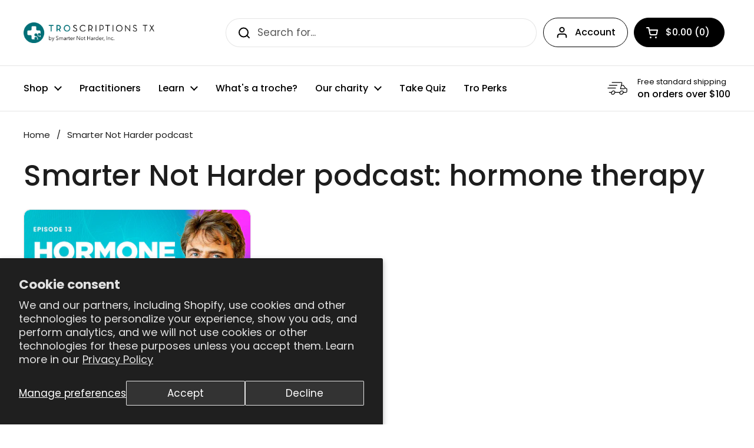

--- FILE ---
content_type: text/css
request_url: https://troscriptions.com/cdn/shop/t/71/assets/snhchat.css?v=132279627229431094321757689806
body_size: 761
content:
.tooltip{position:relative;display:inline-block;padding:0 5px}.tooltip .tooltiptext{visibility:hidden;width:120px;background-color:#000;color:#fff;text-align:center;padding:5px;border-radius:6px;position:absolute;z-index:999999;top:-5px;left:105%}.tooltip:hover .tooltiptext{visibility:visible}.chatbot-toggler{position:fixed;bottom:90px;right:31px;outline:none;border:none;cursor:pointer;background:transparent;transition:all .2s ease;z-index:999999;padding:0;width:50px;height:50px;box-shadow:none;border-radius:0;display:inline-block;line-height:normal;font-size:inherit}.chatbot-toggler img{display:block}body.show-chatbot .chatbot-toggler{transform:rotate(90deg);width:50px;height:50px;display:flex;align-items:center;justify-content:center;font-size:inherit;padding:0;background:#132d61;box-shadow:#16161629 0 2px 4px;border-radius:50%}body.show-chatbot .chatbot-toggler span{display:none}.chatbot-toggler i{color:#fff;position:absolute}.chatbot-toggler i:last-child,body.show-chatbot .chatbot-toggler img:first-child{opacity:0}body.show-chatbot .chatbot-toggler i:last-child{opacity:1}.chatbot{z-index:2200000000;position:fixed;right:35px;bottom:160px;width:420px;background:#fff;border-radius:20px;overflow:hidden;opacity:0;pointer-events:none;transform:scale(.5);transform-origin:bottom right;box-shadow:0 8px 32px #0000001f,0 2px 16px #00000014,0 0 0 1px #0000000d;transition:all .3s cubic-bezier(.4,0,.2,1);border:1px solid rgba(0,112,120,.1)}body.show-chatbot .chatbot{opacity:1;pointer-events:auto;transform:scale(1)}.fa-robot{color:#7048e4;margin-right:5px}.chatbot header{padding:16px 0;position:relative;text-align:center;color:#fff;background:#007078;box-shadow:0 2px 10px #0000001a}.chatbot header span{position:absolute;right:15px;top:50%;display:none;cursor:pointer;transform:translateY(-50%)}.chatbot h2.chatbot-header{font-size:1.4rem!important}.chatbot .chatbox{overflow-y:auto;height:510px;padding:20px 20px 100px}.chatbot :where(.chatbox,textarea)::-webkit-scrollbar{width:6px}.chatbot :where(.chatbox,textarea)::-webkit-scrollbar-track{background:#fff;border-radius:25px}.chatbot :where(.chatbox,textarea)::-webkit-scrollbar-thumb{background:#ccc;border-radius:25px}.chatbox .chat{display:flex;list-style:none}.chatbox .outgoing{margin:20px 0;justify-content:flex-end}.chatbox .incoming span{width:32px;height:32px;color:#fff;cursor:default;text-align:center;line-height:32px;align-self:flex-end;background:#724ae8;border-radius:4px;margin:0 10px 7px 0}.chatbox .chat p{white-space:pre-wrap;padding:14px 18px;border-radius:18px 18px 4px;max-width:75%;color:#fff;font-size:.95rem;background:linear-gradient(135deg,#007078,#005a61);word-break:break-word;box-shadow:0 2px 8px #00707833;line-height:1.4}.chatbox .incoming p{border-radius:10px 10px 10px 0}.chatbox .incoming a,.chatbox .incoming .chat-link{color:#007078;font-weight:600;text-decoration:underline;transition:all .2s ease}.chatbox .incoming a:hover,.chatbox .incoming .chat-link:hover{color:#005a61;text-decoration:none;background:#0070781a;padding:2px 4px;border-radius:4px}.chat-msg{align-items:end}.chatbox .chat p.error{color:#721c24;background:#f8d7da;margin-left:10px}.chatbox .incoming p{color:#333;background:linear-gradient(135deg,#f8f9fa,#e9ecef);margin-bottom:0;margin-left:7px;border-radius:18px 18px 18px 4px;box-shadow:0 2px 8px #0000001a;border:1px solid rgba(0,0,0,.05)}.chatbox .incoming p a,.chatbox .incoming p .chat-link{color:#007078!important;font-weight:600;text-decoration:underline;word-break:break-all}.chatbox .incoming p a:hover,.chatbox .incoming p .chat-link:hover{color:#005a61!important;text-decoration:none;background:#0070781a;padding:2px 4px;border-radius:4px}.chatbox .incoming p strong{font-weight:700;color:#2c3e50}.chatbox .incoming p em{font-style:italic;color:#34495e}.chatbox .incoming p ol{margin:8px 0;padding-left:20px}.chatbox .incoming p li{margin:4px 0;line-height:1.4}.preset-buttons-container{list-style:none;margin:15px 0;padding:0}.preset-buttons{display:flex;flex-direction:column;gap:10px;margin-left:50px;margin-right:20px}.preset-btn{background:linear-gradient(135deg,#007078,#005a61);color:#fff;border:none;padding:12px 16px;border-radius:20px;cursor:pointer;font-size:.9rem;font-weight:500;text-align:left;transition:all .3s ease;box-shadow:0 2px 8px #00707833;position:relative;overflow:hidden}.preset-btn:hover{background:linear-gradient(135deg,#005a61,#004a50);transform:translateY(-2px);box-shadow:0 4px 12px #0070784d}.preset-btn:active{transform:translateY(0);box-shadow:0 2px 6px #00707833}.preset-btn:before{content:"";position:absolute;top:0;left:-100%;width:100%;height:100%;background:linear-gradient(90deg,transparent,rgba(255,255,255,.2),transparent);transition:left .5s}.preset-btn:hover:before{left:100%}.preset-buttons-container.hidden{display:none}.chatbot .chat-input{display:flex;gap:5px;position:absolute;bottom:0;width:100%;background:#fff;padding:10px;border-top:1px solid #ddd}.chat-input textarea{height:55px;width:100%;border:none;outline:none;resize:none;max-height:180px;padding:15px;font-size:.95rem}.chat-input span{align-self:flex-end;color:#007078;cursor:pointer;height:55px;display:flex;align-items:center;visibility:hidden;font-size:1.35rem}.chat-input textarea:valid~span{visibility:visible}@media only screen and (max-width: 768px){.chatbot-toggler{display:none!important}}@media (max-width: 490px){.chatbot-toggler{width:auto;right:29px;bottom:74px;padding:0;background:transparent;box-shadow:none}.chatbot{right:0;bottom:0;height:100%;border-radius:0;width:100%}.chatbot .chatbox{height:90%;padding:25px 15px 100px}.chatbot .chat-input{padding:5px 15px}.chatbot header span{display:block}.preset-buttons{margin-left:20px;margin-right:15px}.preset-btn{font-size:.85rem;padding:10px 14px}}
/*# sourceMappingURL=/cdn/shop/t/71/assets/snhchat.css.map?v=132279627229431094321757689806 */


--- FILE ---
content_type: text/css
request_url: https://troscriptions.com/cdn/shop/t/71/assets/custom.scss.css?v=171583411395455991691764159485
body_size: 5002
content:
@charset "UTF-8";body.template-index h3:not(.customer-review__title),body.template-index .h3,body.template-page-home-page h3:not(.customer-review__title),body.template-page-home-page .h3{font-weight:500;font-size:clamp(1.375rem,calc(1rem + 1.21vw),3.25rem)}body.template-index p:not(.testimonial__quote *),body.template-index .rte p:not(.testimonial__quote *),body.template-index li:not(.testimonial__quote *),body.template-index .rte li:not(.testimonial__quote *),body.template-index blockquote:not(.testimonial__quote),body.template-index .rte blockquote:not(.testimonial__quote),body.template-index .caption,body.template-index small,body.template-index .small,body.template-index .text-size--regular,body.template-page-home-page p:not(.testimonial__quote *),body.template-page-home-page .rte p:not(.testimonial__quote *),body.template-page-home-page li:not(.testimonial__quote *),body.template-page-home-page .rte li:not(.testimonial__quote *),body.template-page-home-page blockquote:not(.testimonial__quote),body.template-page-home-page .rte blockquote:not(.testimonial__quote),body.template-page-home-page .caption,body.template-page-home-page small,body.template-page-home-page .small,body.template-page-home-page .text-size--regular{font-size:clamp(1rem,calc(.96rem + .1vw),1.5rem);line-height:1.5}:focus{outline:0}.cf:before,.cf:after{content:" ";display:table}.cf:after{clear:both}.cf{*zoom: 1}.vertical{position:absolute;top:50%;transform:translateY(-50%)}.horizontal{position:absolute;left:50%;transform:translate(-50%)}.middle{position:absolute;top:50%;left:50%;transform:translate(-50%,-50%)}.visible-xs{display:none}@media (max-width: 480px){.visible-xs{display:block}}.hidden-xs{display:block}@media (max-width: 480px){.hidden-xs{display:none}}.waypoint.up{-webkit-transition:all 1s ease-in-out;-moz-transition:all 1s ease-in-out;-o-transition:all 1s ease-in-out;transition:all 1s ease-in-out;position:relative;opacity:0;visibility:hidden;top:60px}.waypoint.up.visible{opacity:1;visibility:visible;top:0}.waypoint.fade-in{-webkit-transition:all 1s ease-in-out;-moz-transition:all 1s ease-in-out;-o-transition:all 1s ease-in-out;transition:all 1s ease-in-out;position:relative;opacity:0;visibility:hidden}.waypoint.fade-in.visible{opacity:1;visibility:visible}.waypoint.slide-in{-webkit-transition:all 1s ease-in-out;-moz-transition:all 1s ease-in-out;-o-transition:all 1s ease-in-out;transition:all 1s ease-in-out;position:relative;opacity:0;visibility:hidden;left:-60px}.waypoint.slide-in.visible{left:0;opacity:1;visibility:visible}html{padding-bottom:0!important}#preview-bar-iframe,#admin-bar-iframe{display:none!important}.embed-wrap{position:relative;padding-bottom:53.5%;padding-top:25px;height:0}.embed-wrap iframe{position:absolute;top:0;left:0;width:100%;height:100%}.mcs-full-img{position:relative;display:block}.mcs-full-img img{display:block;width:100%}.mcs-full-img .vertical{text-align:center;width:100%;background:transparent;padding:0 60px;margin-top:-30px;top:40%}.mcs-full-img .vertical h6{color:#fff;font-weight:400}.mcs-full-img .vertical h1{color:#fff;line-height:1.2em;margin:0 0 10px;font-size:3em;text-align:center;font-weight:600;padding:15px 0}@media (max-width: 480px){.mcs-full-img .vertical h1{font-size:1.75em}}.mcs-full-img .vertical p{color:#fff;margin:0 auto 60px;max-width:300px;font-size:14px}.mcs-full-img .vertical .btn{background:#fff;border:0;padding:12px 22px;margin:8px;display:inline-block;font-size:13px;text-transform:uppercase;font-weight:600;border-radius:5px;letter-spacing:1px;-webkit-box-shadow:0px 0px 16px -11px #000000;box-shadow:0 0 16px -11px #000;-webkit-transition:all .2s ease-in-out;-moz-transition:all .2s ease-in-out;-o-transition:all .2s ease-in-out;transition:all .2s ease-in-out}@media (max-width: 480px){.mcs-full-img .vertical .btn{padding:8px 20px;font-size:12px}}.mcs-full-img .vertical .btn:hover{background:#357397;color:#fff}.mcs-full-img .desktop-img{display:block}@media (max-width: 480px){.mcs-full-img .desktop-img{display:none}}.mcs-full-img .mobile-img{display:none}@media (max-width: 480px){.mcs-full-img .mobile-img{display:block}}.mcs-b2b-resources{position:relative;display:block;padding:60px 30px;text-align:center}@media (max-width: 480px){.mcs-b2b-resources{padding:15px}}.mcs-b2b-resources h1{font-size:2em;text-align:center}.mcs-b2b-resources .b2b-block{display:inline-block;vertical-align:top;width:21%;margin:1%;text-align:left}@media (max-width: 480px){.mcs-b2b-resources .b2b-block{width:90%;margin-bottom:60px}}.mcs-b2b-resources .b2b-block .bg{width:100%;display:block;padding-top:60%}.mcs-b2b-resources .b2b-block h2{font-size:1.5em;line-height:1.2em;padding:15px 0 5px}.mcs-b2b-resources .b2b-block h2 a{display:block;text-align:center;text-decoration:none;padding:0;color:#000}.mcs-b2b-resources .b2b-block a{display:block;font-weight:600;font-size:12px;padding:5px 0 2px}.mcs-b2b-resources .b2b-block a:hover{text-decoration:underline}.mcs-b2b-resources .b2b-block .btn{background:#007078;color:#fff;display:inline-block;padding:8px 25px;border-radius:5px;margin-top:15px;font-size:14px;-webkit-box-shadow:0px 0px 16px -11px #000000;box-shadow:0 0 16px -11px #000}.shopify-challenge__message{margin-bottom:30px;margin-top:30px}.shopify-challenge__button{margin-top:60px!important;margin-bottom:60px!important}.order-now{text-align:center;padding:90px 15px;background:#007078;position:relative;display:block}.order-now h1{color:#fff;font-size:3em}@media (max-width: 480px){.order-now h1{font-size:1.5em;line-height:1.2em}}.order-now p{color:#fff;margin:0 auto 10px;max-width:300px;font-size:14px}.order-now .btn{background:#fff;color:#007078;display:inline-block;padding:8px 25px;border-radius:5px;margin-top:15px;font-size:14px;-webkit-box-shadow:0px 0px 16px -11px #000000;box-shadow:0 0 16px -11px #000}.customers-login #shopify-section-header-classic,.customers-register #shopify-section-header-classic,.customers-account #shopify-section-header-classic,.customers-addresses #shopify-section-header-classic,.page-b2b-landing #shopify-section-header-classic,.customers-login #shopify-section-footer__icon-bar,.customers-register #shopify-section-footer__icon-bar,.customers-account #shopify-section-footer__icon-bar,.customers-addresses #shopify-section-footer__icon-bar,.page-b2b-landing #shopify-section-footer__icon-bar,.customers-login #shopify-section-footer-promotional,.customers-register #shopify-section-footer-promotional,.customers-account #shopify-section-footer-promotional,.customers-addresses #shopify-section-footer-promotional,.page-b2b-landing #shopify-section-footer-promotional,.customers-login #shopify-section-announcement-bar,.customers-register #shopify-section-announcement-bar,.customers-account #shopify-section-announcement-bar,.customers-addresses #shopify-section-announcement-bar,.page-b2b-landing #shopify-section-announcement-bar{display:none}#template-customers-addresses .dynamic-sections{display:block!important}.wholesale-wrap{position:relative;width:900px;max-width:900px;margin:0 auto;display:block;text-align:center;padding:60px 15px 90px}@media (max-width: 480px){.wholesale-wrap{width:100%;max-width:320px}}.wholesale-wrap h1{text-align:center;display:block}.wholesale-order-form{display:block;text-align:center;background:#fff;padding:30px 40px 20px;-webkit-box-shadow:0px 0px 16px -11px #000000;box-shadow:0 0 16px -11px #000;margin:30px 0 0;border-radius:15px}@media (max-width: 480px){.wholesale-order-form{padding:10px;border-radius:15px}}.wholesale-order-form li{display:flex;align-items:center;justify-content:center;list-style-type:none;margin:0;padding:30px 0;border-bottom:1px solid #eee}@media (max-width: 480px){.wholesale-order-form li{display:block}}.wholesale-order-form li img{max-width:140px;display:block;border-radius:10px}@media (max-width: 480px){.wholesale-order-form li img{min-width:95%;margin-left:8px}}.wholesale-order-form li .wholesale-prod-title{width:50%;display:block;padding:15px;line-height:1.2em;font-size:18px;font-weight:600;text-align:left;color:#000}@media (max-width: 480px){.wholesale-order-form li .wholesale-prod-title{width:100%;padding:8px 8px 15px;text-align:center}}.wholesale-order-form li .wholesale-prod-title:hover{color:#000}.wholesale-order-form li .wholesale-prod-title span.prod-desc{display:block;margin-top:15px;font-size:12px;line-height:1.4em;font-weight:400}.wholesale-order-form li .wholesale-prod-title span.thelink{color:gray;display:block;font-size:10px;margin-top:15px}.wholesale-order-form li .wholesale-add-to-cart{background:#107075;height:45px;line-height:45px;padding:0 16px;text-align:center;font-size:11px;text-transform:uppercase;letter-spacing:1px;color:#fff;border:0;font-weight:600;-webkit-transition:all .2s ease-in-out;-moz-transition:all .2s ease-in-out;-o-transition:all .2s ease-in-out;transition:all .2s ease-in-out}@media (max-width: 480px){.wholesale-order-form li .wholesale-add-to-cart{padding:0 22px}}.wholesale-order-form li .wholesale-add-to-cart:hover{cursor:pointer;opacity:.85}.wholesale-order-form li .product-price{font-weight:1000;font-size:17px;line-height:1.2em;min-width:100px}@media (max-width: 480px){.wholesale-order-form li .product-price{padding:8px;font-size:21px;text-align:center}}.wholesale-order-form li .product-price .msrp-price{text-decoration:line-through;line-height:1em;font-size:12px;color:gray;display:block}@media (max-width: 480px){.wholesale-order-form li .product-price .msrp-price{text-align:center;margin-top:6px}}.wholesale-order-form li .mcs-wholesale-form{display:flex;align-items:center;justify-content:center;margin:0}@media (max-width: 480px){.wholesale-order-form li .mcs-wholesale-form{display:flex;padding:8px}}.wholesale-order-form li .mcs-wholesale-form .wholesale-qty{border:0;background:#eee;width:50px;height:40px;line-height:45px;font-weight:600;margin:15px;text-align:center}@media (max-width: 480px){.wholesale-order-form li .mcs-wholesale-form .wholesale-qty{margin-left:0}}.wholesale-order-form li .mcs-wholesale-form .wholesale-qty:hover{cursor:pointer}.mcs-portal-logo{display:block}.mcs-portal{position:relative;display:flex;max-height:100vh}@media (max-width: 480px){.mcs-portal{display:block;max-height:none}}.mcs-portal-sidebar{background:#0d7078;border-right:1px solid #ddd;width:25%;text-align:center;color:#fff;position:relative;min-height:100vh}@media (max-width: 480px){.mcs-portal-sidebar{display:block;width:100%;border-right:0;border-bottom:1px solid #eee;padding-bottom:15px}}.mcs-portal-sidebar .account-sidebar__email{font-size:10px;letter-spacing:0}.mcs-portal-sidebar .account-details{font-size:13px;padding:0 10px}.mcs-portal-sidebar .account-details p{color:#fff;text-transform:uppercase;letter-spacing:1px}.mcs-portal-sidebar .account-nav-wrap{margin-top:30px}.mcs-portal-sidebar a.account-nav-item{display:block;text-align:left;padding:20px 34px;color:#fff;border-top:1px solid #257e85;font-size:13px;text-transform:uppercase;font-weight:600;letter-spacing:1px;-webkit-transition:all .2s ease-in-out;-moz-transition:all .2s ease-in-out;-o-transition:all .2s ease-in-out;transition:all .2s ease-in-out}@media (max-width: 480px){.mcs-portal-sidebar a.account-nav-item{padding:12px 30px;font-size:12px}}.mcs-portal-sidebar a.account-nav-item:hover{background:#0c494e}.mcs-portal-sidebar a.account-nav-item:last-child{border-bottom:1px solid #257e85}.mcs-portal-content-wrap{width:75%;background:#eee;padding:30px;max-height:100vh;overflow-y:scroll}@media (max-width: 480px){.mcs-portal-content-wrap{display:block;width:100%;padding:15px;max-height:100%;overflow-y:hidden}}.mcs-portal-content{padding:0 30px 60px;border-radius:15px}@media (max-width: 480px){.mcs-portal-content{padding:15px 15px 30px;font-size:12px}.mcs-portal-content h1{font-size:25px;margin-top:10px;font-weight:bolder}.mcs-portal-content h2{font-size:18px}}.mcs-portal-content .action_button{letter-spacing:0}.mcs-portal-content #add_address_title{margin-top:60px}@media (max-width: 480px){.account-sidebar{width:100%}}@media (max-width: 480px){.account-main{width:100%}}#addInput{text-align:center;font-size:13px}#addInput span{display:inline-block;background:#eee;width:20px;height:20px;border-radius:100px;vertical-align:top;margin-right:10px;border:2px solid black}#addInput:hover{cursor:pointer}#addInput.active span{background:#4f9ca0}#shopify-section-template--16844245074140__16614787251e66b617 .caption-content{width:100%!important}.mcs-new-blog-videos{position:relative;text-align:center;width:100%}.mcs-new-blog-videos .blog-post-simple{display:inline-block;vertical-align:top;width:30%;margin:2% 1%}@media (max-width: 480px){.mcs-new-blog-videos .blog-post-simple{width:80%;margin:0 0 60px}}.mcs-new-blog-videos .blog-post-simple img{position:relative;display:block}.mcs-new-blog-videos .blog-post-simple .img-wrapper{position:relative;border:1px solid #eee;border-radius:5px;overflow:hidden}.mcs-new-blog-videos .blog-post-simple .img-wrapper:after{content:"\25b6\fe0e";position:absolute;width:100%;height:100%;left:0;top:0;padding-top:22%;color:#fff;bottom:0;right:0;z-index:2;font-size:42px;background:#e1e1e180;opacity:0;visibility:hidden;-webkit-transition:all .2s ease-in-out;-moz-transition:all .2s ease-in-out;-o-transition:all .2s ease-in-out;transition:all .2s ease-in-out}.mcs-new-blog-videos .blog-post-simple .img-wrapper:hover:after{opacity:1;visibility:visible}.mcs-new-blog-videos .blog-post-simple h2{font-size:18px;padding:10px 0;text-align:left}.mcs-new-blog-videos .blog-post-simple .excerpt-new{text-align:left;padding:0 0 20px;font-size:12px;color:#000}.mcs-new-blog-videos .blog-post-simple .view{display:block;padding:8px 15px;color:#fff;background:#f69835;border-radius:5px;width:160px;font-size:12px}a.portal-btn-back{display:block;width:260px;margin:0 auto;padding:15px 0;color:#fff;background:#007078;border-radius:5px}.mcs-login-header{position:absolute;top:0;left:0;width:100%;height:45px}.mcs-login-header .thelogo{position:absolute;left:0;top:0}.mcs-login-header .thelogo img{display:block;width:200px;padding:10px}.mcs-login-header .themenu{position:absolute;top:0;right:16px}.mcs-login-header .themenu a{color:#fff;font-size:12px;letter-spacing:2px;text-transform:uppercase;padding:16px 3px;display:inline-block}.mcs-login-header .themenu a:hover{text-decoration:underline}.mcs-custom-login{position:fixed;z-index:999;width:100%;height:100%;left:0;top:0;display:flex;align-items:center;justify-content:center}.mcs-custom-login .mcs-login-modal{position:relative;width:500px;max-width:500px;margin:0;display:block;text-align:center;background:#fff;border-radius:20px;padding:20px 60px;-webkit-box-shadow:0px 0px 26px -11px #000000;box-shadow:0 0 26px -11px #000;opacity:0;visibility:hidden;-webkit-transition:all .6s ease-in-out;-moz-transition:all .6s ease-in-out;-o-transition:all .6s ease-in-out;transition:all .6s ease-in-out}@media (max-width: 480px){.mcs-custom-login .mcs-login-modal{width:95%;max-width:95%;margin:0;padding:20px 12px}}.mcs-custom-login .mcs-login-modal h1{font-size:16px;text-transform:uppercase;letter-spacing:3px;color:#4b9ca1;line-height:1em}.mcs-custom-login .mcs-login-modal h2{font-size:16px;text-transform:uppercase;letter-spacing:3px;color:#4b9ca1}.mcs-custom-login .mcs-login-modal label{text-align:left;font-size:12px;font-weight:600;text-transform:uppercase;letter-spacing:2px;color:#000;margin-bottom:2px}@media (max-width: 480px){.mcs-custom-login .mcs-login-modal label{font-size:10px!important}}.mcs-custom-login .mcs-login-modal input{background:#eee;font-style:normal;padding:0 12px;font-size:14px;border:0;height:45px;line-height:45px}@media (max-width: 480px){.mcs-custom-login .mcs-login-modal input{height:30px;line-height:30px;font-size:12px!important}}.mcs-custom-login .mcs-login-modal input.button{margin-top:15px;display:block;width:100%;color:#fff;font-size:14px;text-align:center;padding:0 12px;height:45px;line-height:45px;background:#000;border-radius:var(--border-radius-buttons)}@media (max-width: 480px){.mcs-custom-login .mcs-login-modal input.button{height:30px;line-height:30px;font-size:12px!important}}body.ready1 .mcs-custom-login .mcs-login-modal{opacity:1;visibility:visible}.errors{font-size:12px;padding-bottom:15px;color:red}p.recover-note,p.a-signup{padding:0;margin:15px 0;font-size:12px;font-style:normal}.clinical-resouces-banner{max-height:400px;overflow:hidden;position:relative}.clinical-resouces-banner img{display:block;width:100%}.clinical-resouces-banner .vertical{width:100%;text-align:center;padding:0 60px;color:#fff}.clinical-resouces-banner .vertical h1,.clinical-resouces-banner .vertical p{color:#fff}.mcs-clincal-resources{position:relative}.resources-wrap{position:relative;width:100%;max-width:700px;margin:60px auto 120px;text-align:left;padding:0 15px}.resources-wrap a{padding:12px 0;margin:12px 0;border-bottom:1px solid #eee;position:relative;display:block;width:100%;text-align:left}.resources-wrap a .arrow{position:absolute;right:0;top:20px;font-size:16px;color:#0d7078}.resources-wrap a h2{color:#0d7078;font-size:20px}.resources-wrap a .desc{color:#666;font-size:14px}body.wholesale-customer .order-summary__section--discount,body.wholesale-customer .rebuy-cart__flyout-discount-container{display:none!important}#ReCharge{padding:120px 0}.mcs-wholesale-footer h2{text-align:left}.mcs-wholesale-footer a{display:block}.responsive-table li{border-radius:3px;padding:25px 30px;display:flex;justify-content:space-between;margin-bottom:25px}.responsive-table .table-header{background-color:#0d7078;color:#fff;font-size:14px;font-weight:1000;text-transform:uppercase;letter-spacing:.03em}.responsive-table .table-row{background-color:#fff;box-shadow:0 0 9px #0000001a}.responsive-table .col-1,.responsive-table .col-2{flex-basis:15%}.responsive-table .col-3,.responsive-table .col-4{flex-basis:25%}.responsive-table .col-5{flex-basis:15%}@media all and (max-width: 767px){.responsive-table .table-header{display:none}.responsive-table li{display:block}.responsive-table .col{flex-basis:100%}.responsive-table .col{display:flex;padding:10px 0}.responsive-table .col:before{color:#6c7a89;padding-right:10px;content:attr(data-label);flex-basis:50%;text-align:right}}.troperks-action-button-wrapper{margin-top:20px}.troperks-revealed-code{margin-top:20px;padding:15px;border:1px solid #e1e1e1;border-radius:5px;background-color:#f9f9f9;text-align:center}.troperks-revealed-code h4{margin:0 0 10px;font-size:1.2em}.troperks-revealed-code p{margin:0;font-size:1.1em;font-weight:700;color:#333}.subscription-modal-grid{display:grid;grid-template-columns:repeat(2,1fr);gap:15px;margin-top:20px}.subscription-modal-card.card{border:1px solid var(--color-borders-cards, #e1e1e1);background-color:var(--color-background-cards, white);color:var(--color-text-cards, #1d1d1d);border-radius:var(--border-radius-cards, 10px);text-align:left;padding:0;overflow:hidden;box-shadow:none!important}.subscription-modal-card:hover{box-shadow:none!important}.subscription-modal-card a{text-decoration:none!important;color:inherit;display:block;border:none}.subscription-modal-card .card__image{padding-top:100%;position:relative}.subscription-modal-card .card__image img{position:absolute;top:0;left:0;width:100%;height:100%;object-fit:cover}.subscription-modal-card .card__text{padding:15px}.subscription-modal-card-title{font-size:1.1em;font-weight:700;margin:0 0 5px}.subscription-modal-card-price{font-size:1em}.subscription-modal-card-price .product-price--compare{margin-right:5px;opacity:.7}.subscription-modal-view-all{text-align:center;margin-top:25px}body.template-index,body.template-page-home-page{@keyframes nudge-right{0%,to{transform:rotate(0) translate(0)}50%{transform:rotate(0) translate(6px)}}}body.template-index h1,body.template-index .h1,body.template-page-home-page h1,body.template-page-home-page .h1{font-weight:700;font-size:clamp(2rem,calc(1rem + 3.85vw),6.5rem)}body.template-index :is(h2,.h2):not(#shopify-pc__banner__body-title),body.template-page-home-page :is(h2,.h2):not(#shopify-pc__banner__body-title){font-weight:600;font-size:clamp(1.75rem,calc(1rem + 2.45vw),4.5rem)}body.template-index h3,body.template-index .h3,body.template-page-home-page h3,body.template-page-home-page .h3{font-weight:500;font-size:clamp(1.375rem,calc(1rem + 1.51vw),3.25rem)}body.template-index h4,body.template-index .h4,body.template-page-home-page h4,body.template-page-home-page .h4{font-weight:500;font-size:clamp(1.125rem,calc(1rem + 1.042vw),2.625rem)}body.template-index h5,body.template-index .h5,body.template-page-home-page h5,body.template-page-home-page .h5{font-weight:500;font-size:clamp(1rem,calc(1rem + .73vw),2.1875rem)}body.template-index p,body.template-index .rte p,body.template-index li,body.template-index .rte li,body.template-index blockquote,body.template-index .rte blockquote,body.template-index .caption,body.template-index small,body.template-index .small,body.template-index .text-size--regular,body.template-page-home-page p,body.template-page-home-page .rte p,body.template-page-home-page li,body.template-page-home-page .rte li,body.template-page-home-page blockquote,body.template-page-home-page .rte blockquote,body.template-page-home-page .caption,body.template-page-home-page small,body.template-page-home-page .small,body.template-page-home-page .text-size--regular{font-size:clamp(1rem,calc(.96rem + .1vw),1.5rem);line-height:1.5}body.template-index .text-size--small,body.template-index .meta,body.template-index figcaption,body.template-index .rte figcaption,body.template-page-home-page .text-size--small,body.template-page-home-page .meta,body.template-page-home-page figcaption,body.template-page-home-page .rte figcaption{font-size:clamp(.875rem,calc(.84rem + .25vw),1.125rem);line-height:1.45}body.template-index .troche-row,body.template-page-home-page .troche-row{display:grid;grid-template-columns:minmax(0,1fr) minmax(0,420px);gap:32px;align-items:center}body.template-index .troche-row__left,body.template-page-home-page .troche-row__left{display:flex;flex-direction:column;gap:10px}body.template-index .troche-title,body.template-page-home-page .troche-title{margin:0}body.template-index .video-callout,body.template-page-home-page .video-callout{display:flex;align-items:center;gap:10px}body.template-index .callout-text,body.template-page-home-page .callout-text{font-weight:600}body.template-index .pointing-icon,body.template-page-home-page .pointing-icon{width:28px;height:28px;flex:0 0 auto;animation:nudge-right 1.4s ease-in-out infinite}body.template-index .shorts-embed,body.template-page-home-page .shorts-embed{position:relative;width:100%;aspect-ratio:9 / 16;border-radius:12px;overflow:hidden}body.template-index .shorts-embed iframe,body.template-page-home-page .shorts-embed iframe{position:absolute;top:0;right:0;bottom:0;left:0;width:100%;height:100%;border:0}@media (max-width: 900px){body.template-index,body.template-page-home-page{@keyframes nudge-down{0%,to{transform:rotate(90deg) translateY(0)}50%{transform:rotate(90deg) translateY(6px)}}}body.template-index .troche-row,body.template-page-home-page .troche-row{grid-template-columns:1fr;gap:20px}body.template-index .troche-row__left,body.template-page-home-page .troche-row__left{align-items:center;text-align:center}body.template-index .video-callout,body.template-page-home-page .video-callout{justify-content:center}body.template-index .pointing-icon,body.template-page-home-page .pointing-icon{animation:nudge-down 1.4s ease-in-out infinite}}body.template-product h1,body.template-product .h1{font-weight:700;font-size:clamp(2rem,calc(1rem + 3.85vw),6.5rem)}body.template-product :is(h2,.h2):not(#shopify-pc__banner__body-title,.jdgm-carousel-title){font-weight:600;font-size:clamp(1.75rem,calc(1rem + 2.45vw),4.5rem)}body.template-product h3:not(.customer-review__title),body.template-product .h3{font-weight:500;font-size:clamp(1.375rem,calc(1rem + 1.51vw),3.25rem)}body.template-product h4,body.template-product .h4{font-weight:500;font-size:clamp(1.125rem,calc(1rem + 1.042vw),2.625rem)}body.template-product h5,body.template-product .h5,body.template-product h3.h5{font-weight:500;font-size:clamp(1rem,calc(1rem + .73vw),2.1875rem)}body.template-product p:not(.testimonial__quote *),body.template-product .rte p:not(.testimonial__quote *),body.template-product li:not(.testimonial__quote *),body.template-product .rte li:not(.testimonial__quote *),body.template-product blockquote:not(.testimonial__quote),body.template-product .rte blockquote:not(.testimonial__quote),body.template-product .caption,body.template-product small,body.template-product .small,body.template-product .text-size--regular{font-size:clamp(1rem,calc(.96rem + .1vw),1.5rem);line-height:1.5}body.template-product .text-size--small,body.template-product .meta,body.template-product figcaption,body.template-product .rte figcaption{font-size:clamp(.875rem,calc(.84rem + .25vw),1.125rem);line-height:1.45}.full-width-hero-section{position:relative;width:100vw;margin-left:calc(50% - 50vw)}.full-width-hero-section--spaced{margin-block:clamp(2rem,4vw,5rem)}.full-width-hero-section--no-top{margin-top:0}.full-width-hero-section--no-bottom{margin-bottom:0}.full-width-hero{position:relative;width:100%;background-color:var(--hero-fallback-color);overflow:hidden}.full-width-hero--height-fixed{min-height:var(--hero-min-height-desktop);height:var(--hero-min-height-desktop)}@media (max-width: 749px){.full-width-hero--height-fixed{min-height:var(--hero-min-height-mobile);height:var(--hero-min-height-mobile)}}.full-width-hero--height-adaptive{min-height:auto;height:auto;aspect-ratio:var(--hero-aspect-ratio-desktop)}.full-width-hero--has-ultrawide{--hero-ultrawide-height: var(--hero-min-height-desktop)}@media (max-width: 749px){.full-width-hero--height-adaptive{aspect-ratio:var(--hero-aspect-ratio-mobile)}}.full-width-hero__media,.full-width-hero__scrim,.full-width-hero__content{position:absolute;top:0;right:0;bottom:0;left:0}.full-width-hero__media{z-index:1}.full-width-hero__picture,.full-width-hero__image{width:100%;height:100%;display:block}.full-width-hero__image{object-position:var(--hero-image-position)}.full-width-hero--fit-cover .full-width-hero__image{object-fit:cover}.full-width-hero--fit-contain .full-width-hero__image{object-fit:contain;background-color:var(--hero-fallback-color)}.full-width-hero__scrim{background:var(--hero-overlay-color);z-index:2;pointer-events:none}.full-width-hero__content{z-index:3;pointer-events:none}.full-width-hero__canvas{position:absolute;top:0;right:0;bottom:0;left:0;width:100%;height:100%;pointer-events:none}.full-width-hero__inner{position:absolute;width:calc(100% - (var(--hero-safe-padding-desktop) * 2));max-width:var(--hero-content-max-width);margin:0;color:var(--hero-text-color);display:flex;flex-direction:column;gap:clamp(.5rem,1vw,1.5rem);top:calc(var(--hero-safe-padding-desktop) + (100% - (var(--hero-safe-padding-desktop) * 2)) * var(--hero-position-y-desktop));left:calc(var(--hero-safe-padding-desktop) + (100% - (var(--hero-safe-padding-desktop) * 2)) * var(--hero-position-x-desktop));padding:0;background:transparent;pointer-events:auto;transform:translateY(-50%)}.full-width-hero__inner--text-left{text-align:left;align-items:flex-start;margin:0}.full-width-hero__inner--text-center{text-align:center;align-items:center;margin:0}.full-width-hero__inner--text-right{text-align:right;align-items:flex-end;margin:0}.full-width-hero__eyebrow{font-size:.9em;letter-spacing:.2em;text-transform:uppercase;margin:0}.full-width-hero__heading{margin:0;color:var(--hero-heading-color, currentColor)}.full-width-hero__body{color:inherit}.full-width-hero__ctas{display:inline-flex;gap:var(--hero-cta-gap);flex-wrap:nowrap;align-items:center;padding:0;margin:0}.full-width-hero__ctas .button{white-space:nowrap;display:inline-flex;align-items:center;justify-content:center;margin:0}.full-width-hero__ctas--start{justify-content:flex-start}.full-width-hero__ctas--center{justify-content:center}.full-width-hero__ctas--end{justify-content:flex-end}.full-width-hero__ctas--space-between{justify-content:space-between}@media (max-width: 767px){.full-width-hero__inner{width:calc(100% - (var(--hero-safe-padding-mobile) * 2));max-width:calc(100% - (var(--hero-safe-padding-mobile) * 2));padding:0;left:50%;right:auto;top:calc(var(--hero-safe-padding-mobile) + (100% - (var(--hero-safe-padding-mobile) * 2)) * var(--hero-position-y-mobile));bottom:auto;transform:translate(-50%);text-align:center;align-items:center}.full-width-hero__ctas{display:flex;width:100%;flex-direction:column;gap:12px;align-items:stretch;justify-content:center}.full-width-hero__ctas .button{width:100%;text-align:center}}@media (min-width: 768px) and (max-width: 1023px){.full-width-hero__inner{top:calc(var(--hero-safe-padding-desktop) + (100% - (var(--hero-safe-padding-desktop) * 2)) * var(--hero-position-y-tablet));left:calc(var(--hero-safe-padding-desktop) + (100% - (var(--hero-safe-padding-desktop) * 2)) * var(--hero-position-x-tablet))}.full-width-hero__ctas .button{font-size:clamp(.95rem,calc(.85rem + .3vw),1.15rem);padding-inline:clamp(1.25rem,calc(.5rem + 1vw),1.75rem);padding-block:clamp(.65rem,calc(.3rem + .5vw),.9rem);border-radius:999px}}@media (min-width: 1920px){.full-width-hero__inner{top:calc(var(--hero-safe-padding-desktop) + (100% - (var(--hero-safe-padding-desktop) * 2)) * var(--hero-position-y-ultra));left:calc(var(--hero-safe-padding-desktop) + (100% - (var(--hero-safe-padding-desktop) * 2)) * var(--hero-position-x-ultra))}.full-width-hero__ctas .button{font-size:clamp(1.1rem,calc(.9rem + .6vw),1.5rem);border-radius:999px}}@media (min-width: 1920px){.full-width-hero--has-ultrawide.full-width-hero--height-adaptive{aspect-ratio:auto;min-height:var(--hero-ultrawide-height);height:var(--hero-ultrawide-height)}.full-width-hero--has-ultrawide .full-width-hero__canvas{left:50%;right:auto;transform:translate(-50%);width:100%;max-width:var(--hero-ultra-max-width);max-height:var(--hero-canvas-max-height)}.full-width-hero__image{background-color:var(--hero-fallback-color)}}@media (min-width: 1921px){.full-width-hero__image{object-position:var(--hero-image-position-ultra, var(--hero-image-position))}}.trust-testing{width:100%}.trust-testing__card{background-color:var(--color-background-cards, white);border-radius:32px;display:flex;flex-direction:column;gap:0;overflow:hidden}.trust-testing--tone-muted .trust-testing__card{background-color:#f6f4ef}.trust-testing--tone-contrast .trust-testing__card{background-color:#0d0f14;color:#fff}.trust-testing__media{width:100%}.trust-testing__inner{width:100%;max-width:1200px;margin:0 auto;padding:clamp(1.75rem,4vw,3.5rem);box-sizing:border-box}.trust-testing__image{width:100%;height:auto;display:block;object-fit:cover}.trust-testing__grid{display:flex;flex-direction:column;gap:1.5rem}.trust-testing__column{display:flex;flex-direction:column;gap:.75rem}.trust-testing__eyebrow{letter-spacing:.1em;text-transform:uppercase;font-size:.75rem;font-weight:600;margin:0;color:#7c7c7c}.trust-testing--tone-contrast .trust-testing__eyebrow{color:#ffffffb3}.trust-testing__heading{margin:0;line-height:1.2;font-weight:var(--trust-heading-weight, 600);font-size:clamp(var(--trust-heading-mobile),calc(var(--trust-heading-mobile) + .8vw),var(--trust-heading-desktop))}.trust-testing__body{margin:0;line-height:1.6;font-size:clamp(var(--trust-body-mobile),calc(var(--trust-body-mobile) + .2vw),var(--trust-body-desktop))}.trust-testing__subheading{font-weight:700;letter-spacing:.02em;text-transform:none;margin:0;font-size:clamp(var(--trust-column-mobile),calc(var(--trust-column-mobile) + .2vw),var(--trust-column-desktop))}.trust-testing__copy{margin:0;color:inherit}.trust-testing__cta .button{width:100%}.trust-testing__grid--has-cta .trust-testing__cta{margin-top:.5rem}@media (min-width: 750px){.trust-testing__grid--has-cta .trust-testing__cta{margin-top:var(--trust-testing-cta-mt, 0)}.trust-testing__grid{display:grid;grid-template-columns:repeat(3,minmax(0,1fr));column-gap:clamp(1.5rem,4vw,2.75rem);row-gap:1.5rem;align-items:start}.trust-testing__grid--has-cta{grid-template-rows:auto auto}.trust-testing__grid .trust-testing__column--primary{grid-column:1;grid-row:1}.trust-testing__grid .trust-testing__column--secondary{grid-column:2;grid-row:1}.trust-testing__grid .trust-testing__column--tertiary{grid-column:3;grid-row:1}.trust-testing__grid--has-cta .trust-testing__cta{grid-column:1;grid-row:2;align-self:flex-start}.trust-testing__grid--has-cta .trust-testing__column--secondary,.trust-testing__grid--has-cta .trust-testing__column--tertiary{grid-row:1 / span 2}.trust-testing__cta .button{width:auto}}
/*# sourceMappingURL=/cdn/shop/t/71/assets/custom.scss.css.map?v=171583411395455991691764159485 */


--- FILE ---
content_type: text/css
request_url: https://troscriptions.com/cdn/shop/t/71/assets/component-slider.css?v=62689542999335455971763474494
body_size: 990
content:
.css-slider-holder{overflow:-moz-scrollbars-none;-ms-overflow-style:none;scrollbar-width:none}.css-slider-holder::-webkit-scrollbar{width:0!important;height:0!important}.css-slider{width:100%;position:relative}.css-slider.enabled{display:block}.css-slider-viewport{width:100%}.css-slider-holder{overflow-y:hidden;overflow-x:auto;-webkit-overflow-scrolling:touch;scroll-behavior:smooth;scroll-snap-type:x mandatory;cursor:grab}.css-slider-holder.mouse-down{cursor:grabbing}.css-slider-holder.dragging *,.css-slider-holder.pointer-events-off *{pointer-events:none;-webkit-user-select:none;user-select:none}.css-slider-holder.mouse-fallback,.css-slider-holder.disable-snapping,.css-slider-holder.force-disable-snapping{scroll-behavior:unset;scroll-snap-type:none}css-slider:not(.enabled) .grid--slider{overflow:-moz-scrollbars-none;-ms-overflow-style:none;overflow-x:auto}css-slider:not(.enabled) .grid--slider::-webkit-scrollbar{width:0!important;height:0!important}.css-slide--snap{scroll-snap-align:start}.css-slider--singular,.css-slider--singular .css-slider-holder{cursor:default}.css-slider--singular .css-slider-navigation-container{display:none}.css-slider--no-drag{cursor:default!important}.css-slider-viewport.auto-height{overflow:hidden;transition:height .2s linear}.css-slider-viewport.auto-height .css-slide{height:fit-content}.css-slider-dot-navigation{width:fit-content;margin-top:20px}.css-slider-dot-navigation .css-slider-dot{width:9px;height:9px;display:inline-block;margin:0 5px;border-radius:7px;transition:all .1s linear;overflow:hidden;cursor:pointer;background-color:var(--color-text-main);opacity:.25;position:relative}.card .css-slider-dot-navigation .css-slider-dot,.panel .css-slider-dot-navigation .css-slider-dot{background-color:var(--color-text-cards)}.no-touchevents .css-slider-dot-navigation .css-slider-dot:not(.active):hover{opacity:.5}.css-slider-dot-navigation .css-slider-dot.active{opacity:1;width:30px}.css-slider-dot-navigation--autoplay .css-slider-dot.active:after{content:"";animation-name:animate-width;animation-duration:var(--autorotate-interval);animation-iteration-count:1;animation-fill-mode:forwards;animation-play-state:running;animation-timing-function:linear;height:100%;position:absolute;background:var(--color-background-main);opacity:.36;width:0;top:0}html[dir=rtl] .css-slider-dot-navigation--autoplay .css-slider-dot.active:after{right:0}html[dir=ltr] .css-slider-dot-navigation--autoplay .css-slider-dot.active:after{left:0}@keyframes animate-width{0%{width:0}to{width:100%}}.css-slider-button{border-radius:100%;width:40px;height:40px;transition:all .1s linear;align-items:center;justify-content:center;cursor:pointer;opacity:.8}html[dir=rtl] .css-slider-button{transform:scale(-1)}.css-slider-button.disabled{opacity:.3;cursor:auto;pointer-events:none}.css-slider-button[style*=block]{display:flex!important}.no-touchevents .css-slider-button:not(.disabled):hover{opacity:1}.css-slider-button svg path{fill:var(--color-text-main)}.card .css-slider-button svg path,.panel .css-slider-button svg path{fill:var(--color-text-cards)}.css-slider-prev{left:0}.css-slider-next{right:0}.css-slider--bottom-navigation .css-slider-navigation-container{margin-top:.625rem;margin-bottom:-.75rem;display:flex;align-items:center;justify-content:center}.css-slider--bottom-navigation .css-slider-navigation-container .css-slider-prev{order:1}.css-slider--bottom-navigation .css-slider-navigation-container .css-slider-dot-navigation{order:2;margin-top:-.125rem}.css-slider--bottom-navigation .css-slider-navigation-container .css-slider-index-navigation{order:2;display:none}.card .css-slider--bottom-navigation .css-slider-navigation-container .css-slider-index-navigation,.panel .css-slider--bottom-navigation .css-slider-navigation-container .css-slider-index-navigation{color:var(--color-text-cards)}.css-slider--bottom-navigation .css-slider-navigation-container .css-slider-next{order:3}#dots-advertorial.css-slider--bottom-navigation .css-slider-navigation-container{margin-top:.625rem;margin-bottom:-.75rem;display:flex;align-items:center;justify-content:center}#dots-advertorial.css-slider--bottom-navigation .css-slider-navigation-container .css-slider-prev{order:1}#dots-advertorial.css-slider--bottom-navigation .css-slider-navigation-container .css-slider-dot-navigation{order:2;margin-top:-.125rem;display:none}@media screen and (max-width: 474px){#dots-advertorial.css-slider--bottom-navigation .css-slider-navigation-container .css-slider-dot-navigation{display:block!important}}#dots-advertorial.css-slider--bottom-navigation .css-slider-navigation-container .css-slider-index-navigation{order:2;display:none}@media screen and (max-width: 474px){#dots-advertorial.css-slider--bottom-navigation .css-slider-navigation-container .css-slider-index-navigation{display:none!important}}.css-slider--left-navigation .css-slider-navigation-container{justify-content:flex-start;margin-inline-start:-.9375rem}.css-slider-index-navigation,.card .css-slider-index-navigation,.panel .css-slider-index-navigation{color:var(--color-text-main)}.css-slider-index-navigation--autoplay{position:relative}.css-slider-index-navigation--autoplay:after,.css-slider-index-navigation--autoplay:before{content:"";height:2px;position:absolute;bottom:-2px}html[dir=rtl] .css-slider-index-navigation--autoplay:after,html[dir=rtl] .css-slider-index-navigation--autoplay:before{right:0}html[dir=ltr] .css-slider-index-navigation--autoplay:after,html[dir=ltr] .css-slider-index-navigation--autoplay:before{left:0}.css-slider-index-navigation--autoplay:before{width:100%;background:var(--color-text-main);opacity:.36}.css-slider-index-navigation--autoplay--running:after{background:var(--color-text-main);animation-name:animate-width;animation-duration:var(--autorotate-interval);animation-iteration-count:infinite;animation-fill-mode:none;animation-play-state:running;animation-timing-function:linear}.element--border-radius .css-slider-viewport{border-radius:var(--border-radius-cards)}.switch{--button-width: 3.5em;--button-height: 2em;--toggle-diameter: 1.5em;--button-toggle-offset: calc((var(--button-height) - var(--toggle-diameter)) / 2);--toggle-shadow-offset: 10px;--toggle-wider: 3em;--color-grey: #cccccc;--color-green: #4296f4}.slider{display:inline-block;width:var(--button-width);height:var(--button-height);background-color:var(--color-grey);border-radius:calc(var(--button-height) / 2);position:relative;transition:.3s all ease-in-out}.slider:after{content:"";display:inline-block;width:var(--toggle-diameter);height:var(--toggle-diameter);background-color:#fff;border-radius:calc(var(--toggle-diameter) / 2);position:absolute;top:var(--button-toggle-offset);transform:translate(var(--button-toggle-offset));box-shadow:var(--toggle-shadow-offset) 0 calc(var(--toggle-shadow-offset) * 4) #0000001a;transition:.3s all ease-in-out}.switch input[type=checkbox]:checked+.slider{background-color:var(--color-green)}.switch input[type=checkbox]:checked+.slider:after{transform:translate(calc(var(--button-width) - var(--toggle-diameter) - var(--button-toggle-offset)));box-shadow:calc(var(--toggle-shadow-offset) * -1) 0 calc(var(--toggle-shadow-offset) * 4) #0000001a}.switch input[type=checkbox]{display:none}.switch input[type=checkbox]:active+.slider:after{width:var(--toggle-wider)}.switch input[type=checkbox]:checked:active+.slider:after{transform:translate(calc(var(--button-width) - var(--toggle-wider) - var(--button-toggle-offset)))}.mount-slideshow .card__whole-link{width:100%;height:100%;top:0;left:0;position:absolute;z-index:99}.no-fullwidth-padding .container--fullwidth.container--has-background{padding-top:0;padding-bottom:0}.no-fullwidth-padding .container--fullwidth.container--has-background .css-slider-navigation-container{padding-bottom:.625rem}.css-slider[data-slider-length="1"] .css-slider-navigation-container{display:none}
/*# sourceMappingURL=/cdn/shop/t/71/assets/component-slider.css.map?v=62689542999335455971763474494 */


--- FILE ---
content_type: text/css
request_url: https://troscriptions.com/cdn/shop/t/71/assets/component-cart.css?v=181257994587930987991767638032
body_size: 739
content:
.cart-item{display:flex;align-items:stretch;position:relative}.sidebar .cart-item:not(:first-child){margin-top:calc(var(--sidebar-gutter) * .75)}.cart-item__thumbnail{display:block;width:6.25rem;flex-shrink:0;overflow:hidden;align-self:flex-start;border-color:var(--color-borders-main)}.cart-item__thumbnail img{vertical-align:middle;opacity:1!important;transition:all .2s linear;transform:scale(1)}.no-touchevents .cart-item__thumbnail:hover img{transform:scale(1.05)}.cart-item__content{margin-inline-start:1.25rem;display:flex;min-height:100%;align-items:center;word-break:break-word}.cart-item__content>div>*{display:block}.cart-item__price{margin-bottom:.125rem}.cart-item__unit-price{margin:-.375rem 0 .125rem}.cart-item__variant{margin-top:.25rem}.cart-item__variant+.cart-item__variant{margin-top:-.25rem}.cart-item__property{margin-top:.25rem}.cart-item__title{font-weight:var(--font-weight-body-bold);line-height:1.25}.cart-item__selling-plan{margin-top:.5rem}.cart-item__selling-plan-label{display:block;margin-bottom:.25rem;font-weight:var(--font-weight-body-bold)}.cart-item__selling-plan-field{position:relative}.cart-item__selling-plan-input{width:100%;border:1px solid var(--color-borders-forms-primary);border-radius:999px;padding:.5rem 2.25rem .5rem .875rem;font-size:.8125rem;background-color:var(--color-foreground-main);background-image:url('data:image/svg+xml;utf8,<svg width="13" height="8" fill="none" xmlns="http://www.w3.org/2000/svg"><path d="M1.414.086 7.9 6.57 6.485 7.985 0 1.5 1.414.086Z" fill="%231d1d1d"/><path d="M12.985 1.515 6.5 8 5.085 6.586 11.571.101l1.414 1.414Z" fill="%231d1d1d"/></svg>');background-repeat:no-repeat;background-position:right .875rem center;background-size:13px 8px;color:var(--color-text-main);-webkit-appearance:none;appearance:none;transition:border-color .2s ease,box-shadow .2s ease}.cart-item__selling-plan-input:focus{outline:none;border-color:var(--color-text-main);box-shadow:0 0 0 2px #00000014}.cart-item__actions{display:flex!important;position:relative;margin-top:.5rem;align-items:center}.cart-item__actions .quantity-selector-holder{justify-content:flex-start;width:-webkit-fit-content;width:-moz-fit-content;width:fit-content;margin-bottom:0}.cart-item__actions cart-product-quantity{display:flex}.cart-item__actions .qty-button{line-height:1;width:1.875rem;height:1.875rem;border-radius:100%;border-width:1px;border-style:solid;border-color:var(--color-borders-forms-primary);display:flex;align-items:center;justify-content:center;transition:all .1s linear}.cart-item__actions .qty-button svg{height:.6875rem}.cart-item__actions .qty-button svg *{fill:var(--color-text-main);transition:all .1s linear}.no-touchevents .cart-item__actions .qty-button:hover{border-color:transparent;background-color:var(--color-accent-main)}.no-touchevents .cart-item__actions .qty-button:hover svg *{fill:var(--color-foreground-accent-main)}.cart-item__actions .qty-selector{height:1.875rem;width:1.875rem;border:0;padding:0;text-align:center;line-height:1;font-size:calc(16px / 16 * var(--base-body-size) + 0px)}.cart-item__actions .remove{line-height:1}.cart-item__actions .remove:not(:first-child){margin-inline-start:.75rem}.cart-notice{padding-top:1.25rem!important;padding-bottom:1.125rem!important;padding-inline-start:1.75rem;padding-inline-end:1.25rem;background:var(--color-text-main);color:var(--color-foreground-main);display:block;position:relative}.cart-notice:before{content:"";position:absolute;inset-block:.6rem;inset-inline-start:.75rem;width:.25rem;border-radius:999px;background:#ffffffd9}@media screen and (max-width: 474px){.cart-notice{padding-top:1rem!important;padding-bottom:.95rem!important;padding-inline-start:1.5rem!important;padding-inline-end:1rem}.cart-notice:before{inset-block:.55rem;inset-inline-start:.6rem;width:.2rem}}.sidebar .cart-notice{width:calc(100% + var(--sidebar-gutter) * 2);margin-top:calc(var(--sidebar-gutter) * -1);margin-inline-start:calc(var(--sidebar-gutter) * -1);margin-bottom:var(--sidebar-gutter);padding-inline-start:var(--sidebar-gutter);padding-inline-end:var(--sidebar-gutter)}.cart__form.processing{opacity:.36;pointer-events:none}.cart__details>div:not(:first-child){margin-top:1.25rem}.cart__details>div>span{display:block}.cart__details__subtotal span{margin-bottom:-.3125rem}.cart__details__total span{margin-bottom:.9375rem}.cart__shipping a{border-bottom:1px solid}.sidebar .cart__shipping{margin-top:0!important}.sidebar .cart__total .text-size--heading{margin-top:-.625rem;display:block}@media screen and (max-width: 474px){.sidebar .cart__total .text-size--heading{margin-top:-.3125rem;font-size:calc(28px / 60 * var(--base-headings-size) + 0px)}}#site-cart-sidebar .cart-continue{margin-top:1.5rem}#site-cart-sidebar.cart-is-empty .hide-if-empty-cart{display:none}#site-cart-sidebar:not(.cart-is-empty) .cart-continue{display:none}.cart-subscription-notice{display:flex;align-items:flex-start;gap:.75rem;margin-top:1rem;padding:.75rem 1rem;border-radius:.75rem;border:1px solid rgba(0,0,0,.12);background:#0000000a;font-size:.875rem;line-height:1.4}.sidebar .cart-subscription-notice{margin-top:.5rem;margin-bottom:.75rem}.cart-subscription-notice__icon{flex:0 0 auto;color:currentColor;opacity:.6}.cart-subscription-notice__icon svg{width:1.25rem;height:1.25rem}.cart-subscription-notice__text{margin:0}.cart-subscription-progress{margin-top:1rem;padding:.75rem 1rem;border-radius:.75rem;border:1px solid rgba(0,0,0,.12);background:#0000000a}.sidebar .cart-subscription-progress{margin-top:.5rem;margin-bottom:.75rem}.cart-subscription-progress__header{display:flex;align-items:center;justify-content:space-between;gap:.75rem;font-size:.875rem;line-height:1.4}.cart-subscription-progress__count{font-weight:var(--font-weight-body-bold)}.cart-subscription-progress__track{margin-top:.5rem;height:.375rem;border-radius:999px;background:#0000001f;overflow:hidden}.cart-subscription-progress__fill{display:block;height:100%;width:var(--progress, 0%);background:var(--color-accent-main);border-radius:inherit;transition:width .2s ease}
/*# sourceMappingURL=/cdn/shop/t/71/assets/component-cart.css.map?v=181257994587930987991767638032 */


--- FILE ---
content_type: text/css
request_url: https://troscriptions.com/cdn/shop/t/71/assets/section-main-product.css?v=141542029076600647201767638032
body_size: 4367
content:
.product-summary{margin-bottom:1.5rem}.product-summary--mobile{display:none}.product-summary--desktop{display:block}.product-gallery__mobile-carousel{display:none}@media screen and (max-width: 767px){.product-summary--mobile{display:block;margin-bottom:.25rem}.product-summary--desktop{display:none!important}.product-summary--mobile .product__title{margin-bottom:.25rem}.shopify-section .container.container--vertical-space-small.main-product{margin-top:1rem}.product-gallery--mobile-compact{--mobile-gallery-slide-width: 65vw;--mobile-gallery-gap: 1rem;--mobile-gallery-dot-color: rgba(0,0,0,.8)}.product-gallery--mobile-compact css-slider,.product-gallery--mobile-compact .product-gallery__thumbnails{display:none!important}.product-gallery--mobile-compact .product-gallery__mobile-carousel{display:block!important}.product-gallery--mobile-compact .css-slider-viewport{height:auto!important}.product-gallery--mobile-compact .css-slider-holder{padding-inline:calc((100vw - var(--mobile-gallery-slide-width)) / 2)!important;scroll-padding-inline:calc((100vw - var(--mobile-gallery-slide-width)) / 2)!important}.product-gallery--mobile-compact .css-slider-container{display:flex!important;gap:var(--mobile-gallery-gap)!important}.product-gallery--mobile-compact .css-slider-container>.grid{display:flex!important;gap:var(--mobile-gallery-gap)!important}.product-gallery--mobile-compact .css-slider-container>.grid .css-slide{flex:0 0 var(--mobile-gallery-slide-width)!important;max-width:var(--mobile-gallery-slide-width)!important}.product-gallery--mobile-compact .product-gallery-item{padding-top:0!important;height:auto!important}.product-gallery--mobile-compact .product-gallery-item figure{padding-top:0!important;height:auto!important}.product-gallery--mobile-compact .product-gallery-item .lazy-image,.product-gallery--mobile-compact .product-gallery-item .lazy-image img,.product-gallery--mobile-compact .product-gallery-item .product-gallery-item__media,.product-gallery--mobile-compact .product-gallery-item .product-gallery-item__media>*{width:100%!important;height:auto!important;max-height:var(--mobile-gallery-slide-width)!important;object-fit:contain!important}.product-gallery--mobile-compact .product-gallery__mobile-carousel{width:100%;position:relative;padding-bottom:1.75rem}.product-gallery--mobile-compact [data-mobile-carousel-track]{display:flex;gap:var(--mobile-gallery-gap)!important;overflow-x:auto;scroll-snap-type:x mandatory;-webkit-overflow-scrolling:touch;padding-bottom:0}.product-gallery--mobile-compact [data-mobile-carousel-track]::-webkit-scrollbar{display:none}.product-gallery--mobile-compact [data-mobile-carousel-track]{scrollbar-width:none}.product-gallery--mobile-compact [data-mobile-carousel-slide]{flex:0 0 var(--mobile-gallery-slide-width)!important;max-width:var(--mobile-gallery-slide-width)!important;scroll-snap-align:center;border-radius:var(--border-radius-cards);overflow:hidden}.product-gallery--mobile-compact [data-mobile-carousel-slide] img{width:100%!important;height:auto!important;display:block}.product-gallery--mobile-compact [data-mobile-carousel-dots]{display:flex;justify-content:center;gap:.5rem;position:absolute;left:0;bottom:.25rem;width:100%;margin-top:0;padding:0 1rem;pointer-events:none}.product-gallery--mobile-compact [data-mobile-carousel-dot]{width:8px;height:8px;border-radius:50%;border:none;background-color:#0000004d;padding:0;pointer-events:auto}.product-gallery--mobile-compact [data-mobile-carousel-dot].is-active{background-color:var(--mobile-gallery-dot-color)!important}.product-gallery--mobile-compact .css-slider-navigation-container,.product-gallery--mobile-compact+.product-gallery__thumbnails{display:none!important}}.product-price-row{display:block;width:100%}@media screen and (min-width: 768px){.product-price-row--desktop-left{text-align:left}.product-price-row--desktop-center{text-align:center}.product-price-row--desktop-right{text-align:right}}@media screen and (max-width: 767px){.product-price-row--mobile-left{text-align:left}.product-price-row--mobile-center{text-align:center}.product-price-row--mobile-right{text-align:right}}.product-variants-row{align-items:flex-start}.product-value-ticker-block{display:grid;gap:.75rem}.product-value-ticker__heading{margin:0}.product-value-ticker{position:relative;overflow:hidden;display:block;background-color:var(--product-value-ticker-bg, transparent);color:var(--product-value-ticker-color, inherit)}.product-value-ticker-block--manual .product-value-ticker{cursor:grab;touch-action:pan-y}.product-value-ticker-block--manual .product-value-ticker.is-dragging{cursor:grabbing}.product-value-ticker__viewport{overflow:hidden}.product-value-ticker__track{display:flex;width:max-content;animation-name:product-value-ticker-scroll;animation-timing-function:linear;animation-iteration-count:infinite;animation-duration:var(--product-value-ticker-speed, 25s)}.product-value-ticker-block--manual .product-value-ticker__track{animation:none!important}.product-value-ticker__list{display:flex!important;align-items:center!important;gap:1.5rem!important;list-style:none;margin:0!important;padding:0!important;flex-shrink:0;flex-wrap:nowrap}.product-value-ticker__item{display:inline-flex!important;flex-direction:row!important;align-items:center!important;justify-content:center!important;gap:.75rem!important;padding:var(--product-value-ticker-item-padding-y, .75rem) var(--product-value-ticker-item-padding-x, 1.5rem)!important;white-space:nowrap!important}.product-value-ticker__icon{display:inline-flex!important;align-items:center!important;justify-content:center!important;width:var(--product-value-ticker-icon-size, 48px)!important;height:var(--product-value-ticker-icon-size, 48px)!important;flex-shrink:0}.product-value-ticker__icon img{display:block!important;width:100%!important;height:100%!important;object-fit:contain}.product-value-ticker__label{letter-spacing:-.01em;display:inline-flex;align-items:center;justify-content:center;line-height:1.1}.product-value-ticker[data-pause-on-hover=true]:hover .product-value-ticker__track{animation-play-state:paused}@keyframes product-value-ticker-scroll{0%{transform:translate(0)}to{transform:translate(-50%)}}@media (prefers-reduced-motion: reduce){.product-value-ticker__track{animation-duration:0s!important}}@media screen and (min-width: 1024px){.product-value-ticker__track{animation:none;margin-inline:auto;align-items:center;justify-content:center;gap:2rem;display:inline-flex;width:auto}.product-value-ticker-block--manual .product-value-ticker__track{margin-inline:0;justify-content:flex-start}.product-value-ticker__list[aria-hidden=true]{display:none}.product-value-ticker__viewport{display:flex;justify-content:center;width:100%}.product-value-ticker__list{justify-content:center}}.product-value-ticker-block--mobile-only,.product-icons-list--desktop-only{display:block}@media screen and (max-width: 1023px){.product-icons-list--desktop-only{display:none!important}.product-value-ticker-block--mobile-full{width:100vw;margin-left:calc(50% - 50vw);margin-right:calc(50% - 50vw);max-width:none;padding-left:0;padding-right:0;grid-column:1 / -1;justify-self:center;box-sizing:border-box}}@media screen and (min-width: 1024px){.product-value-ticker-block--mobile-only{display:none!important}}@media screen and (min-width: 768px){.product-gallery--mobile-compact .product-gallery__mobile-carousel{display:none!important}}#zoom,.product-gallery__thumbnails-holder{overflow:-moz-scrollbars-none;-ms-overflow-style:none;scrollbar-width:none}#zoom::-webkit-scrollbar,.product-gallery__thumbnails-holder::-webkit-scrollbar{width:0!important;height:0!important}.product-gallery-item model-viewer,.product-gallery-item__media>*{position:absolute;top:0;width:100%;height:100%}html[dir=rtl] .product-gallery-item model-viewer,.product-gallery-item html[dir=rtl] model-viewer,html[dir=rtl] .product-gallery-item__media>*{right:0}html[dir=ltr] .product-gallery-item model-viewer,.product-gallery-item html[dir=ltr] model-viewer,html[dir=ltr] .product-gallery-item__media>*{left:0}@media screen and (min-width: 768px){.main-product .product-gallery,.main-product .product-text{position:sticky;top:1.25rem}}@media screen and (max-width: 1023px){.main-product{--col-gap: var(--mobile-col-gap, calc(var(--gutter-xlarge) * .8))}}@media screen and (min-width: 1024px){.main-product{--col-gap: var(--desktop-col-gap, calc(var(--gutter-xlarge) * .8))}}.button--product,.shopify-payment-button__button{height:var(--button-product);padding:0 1.875rem}@media screen and (max-width: 1023px){.button--product,.shopify-payment-button__button{font-size:calc(18px / 16 * var(--base-body-size) + 0px)}}@media screen and (min-width: 1024px){.button--product,.shopify-payment-button__button{font-size:calc(20px / 16 * var(--base-body-size) + 0px)}}.shopify-payment-button__button--branded{padding-inline-start:0px!important;padding-inline-end:0!important;border-radius:var(--border-radius-buttons)!important;border:none!important;overflow:hidden}.shopify-payment-button__button--branded div[role=button]{padding-inline-start:1.5rem!important;padding-inline-end:1.5rem!important}.shopify-payment-button__button--hidden,.unavailable-variant .shopify-payment-button{display:none}.add-to-cart.disabled+.shopify-payment-button{display:none}product-variants[data-variant-required]:not(.variant-selected) .product-variant__quantity{display:none}.product-gallery-item{position:relative;overflow:hidden;width:100%}.product-gallery-item img{border-radius:var(--border-radius-cards)}.product-gallery-item__media{height:0;width:100%;position:relative}.product-gallery-item model-viewer{border-radius:var(--border-radius-cards)}.product-gallery-item .shopify-model-viewer-ui{width:100%;height:100%}.product-gallery-item .shopify-model-viewer-ui__controls-overlay{opacity:0}button[data-shopify-xr-hidden]{display:none}.shopify-model-viewer-ui .shopify-model-viewer-ui__button--poster{border-radius:var(--border-radius-buttons)!important;border:none!important}@media screen and (max-width: 1023px){.product-gallery--scroll css-slider:after{content:"css-slide";position:absolute;visibility:hidden}}.product-gallery__thumbnails{padding-top:.5625rem;z-index:9}.product-gallery__thumbnails-holder{display:flex;flex-direction:row;margin:0;padding:0;overflow:auto;scroll-behavior:smooth}.product-gallery__thumbnails .thumbnail{width:5.25rem!important;opacity:.66;flex-shrink:0;transition:all .1s linear;position:relative;scroll-snap-align:start;cursor:pointer;overflow:hidden;border:2px solid transparent}.no-touchevents .product-gallery__thumbnails .thumbnail:hover{opacity:1;border-color:var(--color-secondary-background-main)}.product-gallery__thumbnails .thumbnail.active{opacity:1;border-color:var(--color-borders-main)!important}.product-gallery__thumbnails .thumbnail:not(:last-child){margin-inline-end:.5625rem}.product-gallery__thumbnails .thumbnail__badge{position:absolute;top:.125rem;width:1.25rem;height:1.25rem;opacity:1;transition:opacity 50ms linear;z-index:9}html[dir=rtl] .product-gallery__thumbnails .thumbnail__badge{left:.125rem}html[dir=ltr] .product-gallery__thumbnails .thumbnail__badge{right:.125rem}.product-gallery__thumbnails .thumbnail__badge svg{width:100%;height:100%}.product-gallery__thumbnails .thumbnail__badge svg .bg{fill:var(--color-background-main)}.product-gallery__thumbnails .thumbnail__badge svg .path{fill:var(--color-text-main)}.product-gallery__thumbnails .thumbnail__badge svg .stroke{stroke:var(--color-text-main)}.product-gallery__view-in-space{margin:1.5rem auto 0}.product-text .product-price--original{font-weight:var(--font-weight-body-bold)}.product-text .product-price--compare{margin-inline-start:.125rem}.product-text .product-price--unit{display:block}.main-product [data-js-product-price-compact]{display:flex;flex-wrap:wrap;align-items:flex-end;gap:.5rem}@media screen and (min-width: 768px){.product-price-row--desktop-left [data-js-product-price-compact]{justify-content:flex-start;text-align:left}.product-price-row--desktop-center [data-js-product-price-compact]{justify-content:center;text-align:center}.product-price-row--desktop-right [data-js-product-price-compact]{justify-content:flex-end;text-align:right}}@media screen and (max-width: 767px){.product-price-row--mobile-left [data-js-product-price-compact]{justify-content:flex-start;text-align:left}.product-price-row--mobile-center [data-js-product-price-compact]{justify-content:center;text-align:center}.product-price-row--mobile-right [data-js-product-price-compact]{justify-content:flex-end;text-align:right}}.product-price__subtext{display:inline-block;margin-top:0}.product-variants-row{display:flex!important;flex-direction:row!important;flex-wrap:nowrap;align-items:center;gap:0}.product-variants-row>product-variants{flex:0 1 auto;min-width:0}.product-variants-row__note{flex:0 0 auto;margin-inline-start:.5rem;text-align:right;color:var(--color-text-secondary);white-space:normal}.product-variants-row__note--align-left{margin-inline-start:.5rem;text-align:left}.product-variants-row__note--align-center{margin-inline-start:.5rem;text-align:center}.product-variants-row__note--align-right{margin-inline-start:.5rem;text-align:right}.product-variants-row__note--align-left,.product-variants-row__note--align-center,.product-variants-row__note--align-right{flex:0 0 auto}@media screen and (max-width: 767px){.product-variants-row__note,.product-variants-row__note--align-left,.product-variants-row__note--align-center,.product-variants-row__note--align-right{margin-inline-start:.5rem}}.product-price__subtext--align-left{align-self:stretch;text-align:left}.product-price__subtext--align-center{align-self:stretch;text-align:center}.product-price__subtext--align-right{align-self:flex-end;text-align:right}.product-text>*{display:block}.product-text>*:not(:last-child){margin-bottom:1.25rem}.product-text>.toggle{margin-bottom:1.25rem!important}.product-text>.toggle:not(.toggle--table)+.toggle:not(.toggle--table){margin-top:-1.25rem!important}.product-text nutritional-info{display:block}.product-text nutritional-info:not(:last-child){margin-bottom:1.25rem}.product-text .empty-space{height:0;margin-bottom:1.25rem}.product-text .star-rating{height:1.75rem}.product-text pickup-availability-compact .alert{margin-bottom:0}.product-text button:not(.button):not(.shopify-payment-button__button){color:inherit}.product-variant:not(:first-child){margin-top:1.25rem}.product-variant__name{font-weight:var(--font-weight-body-bold);display:block}.product-variants--select .product-variant__name{margin-bottom:.625rem}.product-variant__quantity:not(:empty){margin-top:.875rem;display:block}.product-variants--radio .product-variant__item{position:relative;display:inline-block;margin:0;margin-inline-end:.9375rem}.product-variants--radio .product-variant__item label{text-align:center;display:inline-block;border-style:solid;border-width:1px;border-radius:var(--border-radius-buttons);border-color:var(--color-borders-forms-primary);color:var(--color-text-main);padding:var(--input-padding) 1.25rem;transition:all .1s linear}.product-variants--radio .product-variant__item input{position:absolute;top:0;width:100%;height:100%;border:none;background:transparent;opacity:0;cursor:pointer}html[dir=rtl] .product-variants--radio .product-variant__item input{right:0}html[dir=ltr] .product-variants--radio .product-variant__item input{left:0}.product-variants--radio .product-variant__item input:before{display:none}.product-variants--radio .product-variant__item input.disabled+label{opacity:.22;text-decoration:line-through}.product-variants--radio .product-variant__item input:checked+label{font-weight:var(--font-weight-body-bold);border-color:var(--color-text-main)!important;box-shadow:0 0 0 1px var(--color-text-main)}.no-touchevents .product-variants--radio .product-variant__item input:hover+label{border-color:var(--color-borders-forms-secondary)}.product-variants--radio .product-variant__item input:focus-visible+label{box-shadow:0 0 0 3px var(--color-secondary-background-main)}.product-actions .product-price{display:flex;align-items:center;flex-wrap:wrap}.product-actions .product-price--original+.product-price--unit{margin-inline-start:1.25rem}.product-actions .product-price--compare{text-decoration:none;opacity:1;display:inline-flex;flex-direction:column;line-height:1.25;margin-inline-end:auto}.product-actions .product-price--compare>span:first-child{text-decoration:line-through}.product-actions .product-price--compare>span:last-child{opacity:.62;font-size:90%}.product-form{display:block;margin-top:.5rem;margin-bottom:1.25rem;width:100%;overflow:visible}.product-form .flex-buttons{width:calc(100% + 1rem);margin-inline-start:-.5rem}.product-form .flex-buttons>*{margin:1rem .5rem 0}.product-quantity{display:flex;justify-content:space-between;min-width:calc(var(--button-product) * 3)}.product-quantity__minus,.product-quantity__plus{width:var(--button-product);height:var(--button-product);border-width:var(--border-width-buttons);border-radius:var(--border-radius-buttons);border-style:solid;border-color:var(--color-text-main);display:inline-flex;align-items:center;justify-content:center}.product-quantity__minus svg,.product-quantity__plus svg{width:1.1875rem;height:1.1875rem}.product-quantity__minus svg *,.product-quantity__plus svg *{fill:var(--color-text-main)}.no-touchevents .product-quantity__minus:hover,.product-quantity__minus:focus-visible,.no-touchevents .product-quantity__plus:hover,.product-quantity__plus:focus-visible{box-shadow:0 0 0 3px var(--color-secondary-background-main)}.product-quantity__selector{width:var(--button-product);height:var(--button-product);border:none;background-color:transparent;padding:0;text-align:center}.add-to-cart{flex-grow:10}.add-to-cart.disabled{pointer-events:none;opacity:.36}.add-to-cart.disabled+.shopify-payment-button{pointer-events:none;opacity:.36}.product__sku-barcode span{display:block}.shopify-payment-button__button{border-style:solid;border-radius:var(--border-radius-buttons);border-width:var(--border-width-buttons);color:var(--color-text-main);font-weight:var(--font-weight-buttons);transition:all .1s linear;background-color:transparent}.shopify-payment-button__button:hover:not([disabled]){background-color:var(--color-accent-main);border-color:var(--color-accent-main);color:var(--color-foreground-accent-main)}.shopify-buttons--not-outline .shopify-payment-button__button{background-color:var(--color-text-main);color:var(--color-foreground-main);border-color:var(--color-text-main)}.shopify-payment-button__more-options{font-size:12px;margin-top:.5rem}.pickup-availability-widget{display:block;border:1px solid var(--color-borders-main);overflow:hidden}.pickup-availability-widget__header{background:var(--color-secondary-background-main);padding:var(--gutter-small);display:flex;align-items:center}.pickup-availability-widget__header .alert:before{top:.1875rem}.pickup-availability-widget__header svg{margin-inline-end:.9375rem}.pickup-availability-widget__header svg path{fill:var(--color-text-main);stroke:none}.pickup-availability-widget__locations{border-top:1px solid var(--color-borders-main)}.pickup-availability-widget__location{display:flex;flex-direction:row;flex-wrap:wrap;align-content:center;justify-content:space-between;padding:var(--gutter-small)}.pickup-availability-widget__location:not(:first-child){border-top:1px solid var(--color-borders-main)}.pickup-availability-widget__location-icon{margin-inline-end:.75rem;position:relative;top:.3125rem}.pickup-availability-widget__location-icon svg{width:1.5rem;height:1.5rem}.pickup-availability-widget__location-icon *{stroke:var(--color-text-main)}.pickup-availability-widget__location-address{flex:1}.pickup-availability-widget__location-address svg *{fill:var(--color-text-main)}.pickup-availability-widget__location-view{display:block}.pickup-availability-widget__location-view[aria-selected=true] .text-animation--underline-thin{background-size:100% 1px}.pickup-availability-widget__location-view[aria-selected=true] rect{display:none}.pickup-availability-widget__location-details{display:block;width:100%;flex-shrink:0;border-top:1px solid var(--color-third-background-main);padding-top:.875rem;padding-inline-start:2.25rem;margin-top:1.125rem;display:none}.pickup-availability-widget__location-details.opened{display:block}.pickup-availability-widget__more{width:100%;text-align:start;padding:var(--gutter-small);border-top:1px solid var(--color-borders-main)}.pickup-availability-widget__more span{border-bottom:1px solid;transition:all .1s linear}.no-touchevents .pickup-availability-widget__more:hover{color:var(--color-accent-main)}.store-availability-list__item{margin-bottom:1.875rem;padding-bottom:1.875rem;border-bottom:1px solid var(--color-secondary-background-main)}.store-availability-list__stock:before{top:.1875rem}.store-availability-list__pickup-time{margin-top:.25rem;display:block}.store-availability-list__address,.store-availability-list__phone{margin-inline-start:1.375rem;margin-top:.75rem}.store-availability-list__address a,.store-availability-list__phone a{border-bottom:1px solid}.product-related-title{margin-bottom:1.5625rem;display:block}.product-related-item{display:flex;align-items:center}.product-related-item:not(:last-child){padding-bottom:1.125rem;margin-bottom:1.125rem;border-bottom:1px solid var(--color-borders-main)}.cart-block__item--spacing .product-related-item{padding:var(--gutter-regular);margin-bottom:0}.product-related-item__title{line-height:1.1;display:block}.product-related-item__image{flex-shrink:0;width:90px;align-self:flex-start;margin-inline-end:1.125rem;border-color:var(--color-borders-main);overflow:hidden}.product-related-item__image img{transition:all .2s linear;transform:scale(1)}.no-touchevents .product-related-item__image:hover img{transform:scale(1.05)}.product-related-item__text{flex-grow:1}.product-related-item__price{color:var(--color-secondary-text-main);display:block}.product-related-item__price .product-price--original{font-weight:var(--font-weight-body)}.product-related-item__price .product-price--compare{margin-inline-start:.125rem}.product-related-item__price .product-price--unit{display:block;margin-top:-.3125rem;font-size:90%}.product-related-item__button{flex-shrink:0;margin-inline-start:.75rem}.product-gallery-item__zoom{position:absolute;top:.9375rem;width:2.125rem;height:2.125rem;padding:.3125rem;z-index:99;cursor:pointer;opacity:0;transition:all .1s linear .1s;transform:translateZ(0)}html[dir=rtl] .product-gallery-item__zoom{left:.9375rem}html[dir=ltr] .product-gallery-item__zoom{right:.9375rem}.lazyloaded~.product-gallery-item__zoom{opacity:1}.product-gallery-item__zoom svg path,.product-gallery-item__zoom svg rect{fill:var(--color-text-main)}.product-gallery-item__zoom svg circle{stroke:var(--color-text-main)}.no-touchevents .product-gallery-item__zoom:hover svg{transform:scale(1.05)}#zoom{position:fixed;top:0;width:100vw;height:100vh;overflow:scroll;visibility:hidden;opacity:0;z-index:-1;-webkit-overflow-scrolling:touch;background:var(--color-background-main);transition:all .2s linear}html[dir=rtl] #zoom{right:0}html[dir=ltr] #zoom{left:0}#zoom.opened{visibility:visible;opacity:1;z-index:99999}#zoom img{opacity:0;max-width:none;position:absolute;top:0;z-index:7;transition:opacity .1s linear}html[dir=rtl] #zoom img{right:0}html[dir=ltr] #zoom img{left:0}.touchevents #zoom img{top:0!important;left:0!important}#zoom.loaded img{opacity:1}#zoom.loaded:after{opacity:0}#zoom.loaded .zoom__loader{display:none}.zoom__overlay{position:absolute;top:0;width:100%;height:100%;background:var(--color-background-main);z-index:6}html[dir=rtl] .zoom__overlay{right:0}html[dir=ltr] .zoom__overlay{left:0}.zoom__exit{z-index:9;position:fixed;width:3rem;height:3rem;border-radius:var(--border-radius-buttons);background:var(--color-background-main);top:1.5625rem;display:flex;align-items:center;justify-content:center;cursor:pointer}html[dir=rtl] .zoom__exit{left:1.5625rem}html[dir=ltr] .zoom__exit{right:1.5625rem}.zoom__exit svg path,.zoom__exit svg rect{fill:var(--color-text-main)}.zoom__exit svg circle{stroke:var(--color-text-main)}.no-touchevents .zoom__exit:hover svg{transform:scale(1.05)}.zoom__loader{position:absolute;margin:0;width:20px;height:20px;transform:translate3d(-50%,-50%,0);top:50%;left:50%;display:block;z-index:9}.zoom__loader-element{animation:rotate 2s linear infinite;height:100%;transform-origin:center center;width:100%;position:absolute;top:0;margin:auto}html[dir=rtl] .zoom__loader-element{right:0}html[dir=ltr] .zoom__loader-element{left:0}.zoom__loader-element circle{stroke-dasharray:150,200;stroke-dashoffset:-10;animation:dash 1.5s ease-in-out infinite;stroke-linecap:round;stroke:var(--color-text-main)}.product-icons-list-container{display:flex;flex-wrap:wrap;column-gap:var(--product-icons-gap, 12px);row-gap:0}.star-rating{font-size:0;width:100%;height:1rem;display:grid;grid-template-columns:max-content auto;align-items:center;gap:.625rem}.star-rating__stars{background-repeat:repeat-x;font-size:0;display:inline-block;text-align:left}html[dir=rtl] .star-rating__stars{transform:scaleX(-1)}.star-rating__stars-active{display:inline-block;font-size:0;height:.875rem;background-repeat:repeat-x}@media screen and (max-width: 767px){.product-quick-view__header{position:fixed;background:var(--color-background-main);border-bottom:1px solid var(--color-borders-main);top:0;right:0;width:100%;height:3.75rem;z-index:99}.product-quick-view__product{padding-top:3.75rem}}.product-quick-view__close{position:absolute;top:calc(var(--gutter-large) * .75)}html[dir=rtl] .product-quick-view__close{left:calc(var(--gutter-large) * .75)}html[dir=ltr] .product-quick-view__close{right:calc(var(--gutter-large) * .75)}.product-quick-view__close svg path{stroke:var(--color-text-main)}.product-quick-view__title{position:absolute;top:calc(var(--gutter-large) * .75);left:calc(var(--gutter-large) * .75)}.product-text .stamped-badge-caption{margin-inline-start:8px;font-size:80%}.product-text .yotpo .yotpo-bottomline .yotpo-icon-star,.product-text .yotpo .yotpo-bottomline .yotpo-icon-half-star,.product-text .yotpo .yotpo-bottomline .yotpo-icon-empty-star{color:var(--color-text-main)}.product-text .yotpo a,.product-text .yotpo a:hover{color:var(--color-text-main)!important;margin-inline-start:8px;pointer-events:none!important}.product-text .yotpo .standalone-bottomline.star-clickable,.product-text .yotpo .standalone-bottomline .star-clickable{cursor:default!important}.modal .shopify-payment-button__button[disabled]{display:none}.sticky-add-to-cart{position:fixed;bottom:0;left:0;width:100%;z-index:999;background-color:var(--color-background-main);box-shadow:0 -6px 8px #00000014;transform:translateY(100%);color:var(--color-text-main)}.sticky-add-to-cart--floating{border-radius:clamp(0px,var(--border-radius-cards),10px);box-shadow:0 0 8px #00000014}.sticky-add-to-cart--floating.visible{width:calc(100% - 2.5rem)}html[dir=rtl] .sticky-add-to-cart--floating.visible{right:1.25rem;bottom:1.25rem}html[dir=ltr] .sticky-add-to-cart--floating.visible{left:1.25rem;bottom:1.25rem}@media screen and (max-width: 767px){.sticky-add-to-cart--floating.visible{width:calc(100% - 1.25rem)}html[dir=rtl] .sticky-add-to-cart--floating.visible{right:.625rem;bottom:.625rem}html[dir=ltr] .sticky-add-to-cart--floating.visible{left:.625rem;bottom:.625rem}}.sticky-add-to-cart.visible{display:block;transform:translate(0);transition:linear transform .2s}.sticky-add-to-cart__inner{display:grid;grid-template-columns:auto auto;align-items:center;gap:var(--gutter-small);padding:var(--gutter-small) 0}@media screen and (max-width: 767px){.sticky-add-to-cart__inner{display:block}}.sticky-add-to-cart__title{line-height:1}@media screen and (max-width: 767px){.sticky-add-to-cart__title{display:none}}.sticky-add-to-cart__actions{display:flex;align-items:center;gap:var(--gutter-small) var(--gutter-regular);justify-self:end}@media screen and (max-width: 474px){.sticky-add-to-cart__actions{display:flex;flex-wrap:wrap;justify-content:space-between}}@media screen and (max-width: 359px){.sticky-add-to-cart__actions{display:grid;grid-template-columns:100%}}.sticky-add-to-cart__price{display:flex;margin-left:auto;flex:1 1 auto;justify-content:start;gap:.5rem}@media screen and (max-width: 359px){.sticky-add-to-cart__price{display:inline-block;text-align:center;width:100%}.sticky-add-to-cart__price span{padding-inline-start:.3125rem;padding-inline-end:.3125rem}}.sticky-add-to-cart__price-compare{opacity:.54;text-decoration:line-through}.sticky-add-to-cart__button{margin-right:auto;flex:1 1 auto}@media screen and (max-width: 767px){.sticky-add-to-cart__button .button{width:100%;height:2.875rem;padding-inline-end:1.25rem;padding-inline-start:1.25rem}}@media screen and (max-width: 359px){.sticky-add-to-cart__button{margin:0;justify-content:center}}.sticky-add-to-cart .button--outline{border-color:var(--color-text-main)}.sticky-add-to-cart .button--outline .button__text{color:var(--color-text-main)!important}.sticky-add-to-cart .button--solid{border-color:var(--color-text-main);background-color:var(--color-text-main)}.sticky-add-to-cart .button--solid .button__text{color:var(--color-background-main)!important}.sticky-add-to-cart .button--solid .button__preloader circle{stroke:var(--color-background-main)!important}.free-gift-progress{display:grid;gap:.5rem;padding:.75rem .875rem;border:1px solid var(--color-borders-main);border-radius:var(--border-radius-cards);background:var(--color-background-cards)}.free-gift-progress--eligible{border-color:var(--color-text-main)}.free-gift-progress__text{line-height:1.35}.free-gift-progress__bar{height:8px;border-radius:999px;background-color:var(--free-gift-bar-bg, rgba(0, 0, 0, .08));overflow:hidden}.free-gift-progress__bar .progress-slider__active{width:var(--free-gift-progress, 0%);background-color:var(--free-gift-bar-active, currentColor);transition:width .35s ease}
/*# sourceMappingURL=/cdn/shop/t/71/assets/section-main-product.css.map?v=141542029076600647201767638032 */


--- FILE ---
content_type: text/javascript
request_url: https://troscriptions.com/cdn/shop/t/71/assets/custom.js?v=167525426213045686011739213331
body_size: -19
content:
$(window).scroll(function(){var scroll=$(window).scrollTop();scroll>=200?$("body").addClass("scrolled"):$("body").removeClass("scrolled"),scroll>=500?$("body").addClass("scrolled2"):$("body").removeClass("scrolled2"),scroll>=20?$("body").addClass("first-scrolled"):$("body").removeClass("first-scrolled")});function apply_discount(discount_code,product){$.ajax({url:"/discount/"+discount_code,success:function(data){alert("Your discount code has been applied!"),window.location="/products/"+product}})}$(".button").click(function(){}),$(document).ready(function(){$(".js-recover-password").on("click",function(){$("#login").hide(),$("#recover-password").show()}),$(".cancel-recover-password").on("click",function(){$("#recover-password").hide(),$("#login").show()}),$("body").addClass("ready"),setTimeout(function(){$("body").addClass("ready1")},1e3),setTimeout(function(){$("body").addClass("ready2")},3e3),$("#addInput").click(function(){$(this).toggleClass("active")});var viewport=$(window),setVisible=function(e){var viewportTop=viewport.scrollTop()-60,viewportBottom=viewport.scrollTop()+viewport.height()-60;$(".waypoint").each(function(){var self=$(this),top=self.offset().top,bottom=top+self.height(),topOnScreen=top>=viewportTop&&top<=viewportBottom,bottomOnScreen=bottom>=viewportTop&&bottom<=viewportBottom,elemVisible=topOnScreen||bottomOnScreen;self.toggleClass("visible",elemVisible)})};viewport.scroll(setVisible),setVisible(),$(function(){$('[data-toggle="elementscroll"]').click(function(){if(location.pathname.replace(/^\//,"")==this.pathname.replace(/^\//,"")&&location.hostname==this.hostname){var target=$(this.hash);if(target=target.length?target:$("[name="+this.hash.slice(1)+"]"),target.length)return $("html, body").animate({scrollTop:target.offset().top-120},1e3),!1}})})}),$(window).on("load",function(){$("body").addClass("loaded")});
//# sourceMappingURL=/cdn/shop/t/71/assets/custom.js.map?v=167525426213045686011739213331


--- FILE ---
content_type: text/json
request_url: https://conf.config-security.com/model
body_size: 85
content:
{"title":"recommendation AI model (keras)","structure":"release_id=0x66:76:44:7f:24:5f:68:64:72:26:57:45:47:67:4d:43:38:51:76:5f:32:21:4f:37:37:70:3b:71:29;keras;jcr869rsbirg2lw1f6r30ehy6h9vn4un2dq9su2uvio5fp5bvi61dmp1v5cyicrbb620z1tl","weights":"../weights/6676447f.h5","biases":"../biases/6676447f.h5"}

--- FILE ---
content_type: text/javascript
request_url: https://troscriptions.com/cdn/shop/t/71/assets/component-shipping-notice.js?v=119512694725812691851739213332
body_size: 75
content:
if(typeof ShippingNotice!="function"){class ShippingNotice2 extends HTMLElement{constructor(){super(),this.init()}init(){const freeShippingThreshold=Number(this.getAttribute("data-free-shipping")),freeShippingRemaining=Number(this.getAttribute("data-cart-total-amount"))-Math.round(freeShippingThreshold*(Shopify.currency.rate?Number(Shopify.currency.rate):1));let shippingMessage="",shippingSuccess=!1;freeShippingRemaining<0?shippingMessage=window.KROWN.settings.locales.shipping_notice_remaining_to_free.replace("{{ remaining_amount }}",this._formatMoney(Math.abs(freeShippingRemaining),KROWN.settings.shop_money_format)):(shippingMessage=window.KROWN.settings.locales.shipping_notice_eligible_for_free,shippingSuccess=!0),this.hasAttribute("data-show-alert")?this.innerHTML=`
          <div class="alert alert--wide alert--${shippingSuccess?"success":"note"}">
            ${shippingMessage}
          </div>`:this.innerHTML=shippingMessage}_formatMoney(cents,format){typeof cents=="string"&&(cents=cents.replace(".",""));let value="";const placeholderRegex=/\{\{\s*(\w+)\s*\}\}/,formatString=format||moneyFormat;function formatWithDelimiters(number,precision,thousands,decimal){if(thousands=thousands||",",decimal=decimal||".",isNaN(number)||number===null)return 0;number=(number/100).toFixed(precision);const parts=number.split("."),dollarsAmount=parts[0].replace(/(\d)(?=(\d\d\d)+(?!\d))/g,"$1"+thousands),centsAmount=parts[1]?decimal+parts[1]:"";return dollarsAmount+centsAmount}switch(formatString.match(placeholderRegex)[1]){case"amount":value=formatWithDelimiters(cents,2);break;case"amount_no_decimals":value=formatWithDelimiters(cents,0);break;case"amount_with_comma_separator":value=formatWithDelimiters(cents,2,".",",");break;case"amount_no_decimals_with_comma_separator":value=formatWithDelimiters(cents,0,".",",");break;case"amount_no_decimals_with_space_separator":value=formatWithDelimiters(cents,0," ");break;case"amount_with_apostrophe_separator":value=formatWithDelimiters(cents,2,"'");break}return formatString.replace(placeholderRegex,value)}}typeof customElements.get("shipping-notice")>"u"&&customElements.define("shipping-notice",ShippingNotice2)}
//# sourceMappingURL=/cdn/shop/t/71/assets/component-shipping-notice.js.map?v=119512694725812691851739213332


--- FILE ---
content_type: text/plain; charset=utf-8
request_url: https://d-ipv6.mmapiws.com/ant_squire
body_size: 155
content:
troscriptions.com;019bfb77-86f4-7e67-a9bd-43c162c69227:e93f0a07ede214752fe566de88f3924e2a9e369c

--- FILE ---
content_type: text/javascript
request_url: https://troscriptions.com/cdn/shop/t/71/assets/component-troperks-button.js?v=88967982343318923841763721889
body_size: 2076
content:
document.addEventListener("DOMContentLoaded",function(){const troperksButtons=document.querySelectorAll(".troperks-action-button");if(troperksButtons.length>0){const debounce=(func,delay)=>{let timeout;return function(...args){clearTimeout(timeout),timeout=setTimeout(()=>func.apply(this,args),delay)}},escapeHtml=(value="")=>typeof value!="string"?"":value.replace(/&/g,"&amp;").replace(/</g,"&lt;").replace(/>/g,"&gt;").replace(/"/g,"&quot;").replace(/'/g,"&#39;"),ensureLeadingSlash=(value="")=>value.startsWith("/")?value:`/${value}`,TROPERKS_PATH="/troperks/customers/",TROPERKS_FALLBACK_ENDPOINT="/apps/b2b/troperks/customers/",getApiBase=()=>{if(typeof window>"u")return"/apps/b2b";const candidate=typeof window.apiBaseUrl=="string"?window.apiBaseUrl.trim():"";return candidate?/^https?:\/\//i.test(candidate)?candidate.replace(/\/+$/,""):ensureLeadingSlash(candidate).replace(/\/+$/,""):"/apps/b2b"},resolveTroperksEndpoint=()=>typeof window<"u"?typeof window.troperksEndpointUrl=="string"&&window.troperksEndpointUrl.trim()!==""?window.troperksEndpointUrl:`${getApiBase()}${TROPERKS_PATH}`:TROPERKS_FALLBACK_ENDPOINT,buildRequestUrl=queryParams=>{let endpoint=resolveTroperksEndpoint();if(!endpoint||typeof endpoint!="string")return"";if(!/^https?:\/\//i.test(endpoint)&&!endpoint.startsWith("//")&&(endpoint=ensureLeadingSlash(endpoint)),queryParams.length>0){const separator=endpoint.includes("?")?"&":"?";endpoint=`${endpoint}${separator}${queryParams.join("&")}`}return endpoint},showModal=(title,message,onHideCallback)=>{const modalContainer=document.createElement("div"),options=JSON.stringify({enabled:!1,showOnce:!0,blockTabNavigation:!0});modalContainer.innerHTML=`
        <modal-box id="troperks-modal" class="modal troperks-modal" data-options='${options}' tabindex="-1" role="dialog" aria-modal="true" style="display: none;">
          <div class="container--small">
            <div class="modal-content">
              <div class="modal-heading">
                <div class="modal-heading__text remove-empty-space">
                  <span class="h4 popup-title">${title}</span>
                </div>
                <div class="modal-heading__actions">
                  <button class="modal-close" data-js-close>
                    ${window.KROWN.settings.symbols.close}
                  </button>
                </div>
              </div>
              <div class="rte">${message}</div>
            </div>
          </div>
          <span class="modal-background" data-js-close></span>
        </modal-box>
      `;const modal=modalContainer.querySelector("modal-box");document.body.appendChild(modal),setTimeout(()=>{typeof modal.show=="function"&&modal.show(),modal.querySelectorAll("[data-js-close]").forEach(btn=>{btn.addEventListener("click",()=>{typeof modal.hide=="function"&&modal.hide(),onHideCallback&&onHideCallback(),setTimeout(()=>modal.remove(),500)})})},50)},buildSuccessMessageFromTemplate=(template,discountCode)=>{let successMessageTemplate=template;(!successMessageTemplate||successMessageTemplate.trim()==="")&&(successMessageTemplate="<p>Your discount code is: {{ discount_code }}</p>");const includesPlaceholder=/{{\s*discount_code\s*}}/i.test(successMessageTemplate);let successMessage=successMessageTemplate;if(includesPlaceholder){const replacement=discountCode||"";successMessage=successMessageTemplate.replace(/{{\s*discount_code\s*}}/gi,replacement)}else if(discountCode){const separator=successMessage&&successMessage.trim().length>0?"":"<p>Your discount code is:</p>";successMessage=`${successMessage}${separator}<p>${discountCode}</p>`}else successMessage=successMessageTemplate.replace(/{{\s*discount_code\s*}}/gi,"");return(!successMessage||successMessage.trim()==="")&&(successMessage=discountCode?`<p>Your discount code is: ${discountCode}</p>`:"<p>Your perk is ready.</p>"),successMessage},handlePreviewReveal=button=>{button.classList.remove("working"),button.disabled=!1;const rawPreviewCode=(button.dataset.previewCode||"SAMPLECODE123").trim(),escapedPreviewCode=escapeHtml(rawPreviewCode),successTitle=button.dataset.successModalTitle||"Success",successMessageTemplate=button.dataset.successMessage,successMessage=buildSuccessMessageFromTemplate(successMessageTemplate,escapedPreviewCode);showModal(successTitle,successMessage,()=>{const finalMessageContainer=button.parentElement.querySelector(".troperks-final-message"),disclaimerText=button.parentElement.querySelector(".troperks-disclaimer-text");if(finalMessageContainer){finalMessageContainer.innerHTML="";const revealedWrapper=document.createElement("div");revealedWrapper.className="troperks-revealed-code";const heading=document.createElement("h4");heading.textContent="Preview Discount Code:",revealedWrapper.appendChild(heading);const codeParagraph=document.createElement("p");codeParagraph.textContent=rawPreviewCode||"SAMPLECODE123",revealedWrapper.appendChild(codeParagraph),finalMessageContainer.appendChild(revealedWrapper),finalMessageContainer.style.display="block"}disclaimerText&&(disclaimerText.style.display="none")})},handleButtonClick=function(){const button=this;if(button.dataset.previewReveal==="true"){handlePreviewReveal(button);return}const customerId=button.dataset.customerId;if(!customerId){const loggedOutMessage=button.dataset.loggedOutMessage||"<p>Please log in to reveal your discount.</p>",loggedOutTitle=button.dataset.loggedOutModalTitle||"Login Required";showModal(loggedOutTitle,loggedOutMessage);return}button.classList.add("working"),button.disabled=!0;const perkName=button.dataset.perkName,queryParams=[];customerId&&queryParams.push(`logged_in_customer_id=${customerId}`),perkName&&queryParams.push(`perk_handle=${encodeURIComponent(perkName)}`);const requestUrl=buildRequestUrl(queryParams);if(!requestUrl){console.warn("TroPerks endpoint is not configured for this button."),button.classList.remove("working"),button.disabled=!1;const errorTitle=button.dataset.errorModalTitle||"Error";showModal(errorTitle,"<p>This perk is not configured correctly. Please contact support.</p>");return}fetch(requestUrl,{method:"GET",headers:{"Content-Type":"application/json","X-Requested-With":"XMLHttpRequest"}}).then(response=>response.ok?response.json():response.json().catch(()=>{throw new Error("Network response was not ok")}).then(err=>{throw err})).then(data=>{if(button.classList.remove("working"),data.has_active_subscription){const discountCodeRaw=data.discount_code,parsedDiscountCode=typeof discountCodeRaw=="string"?discountCodeRaw.trim():"",normalizedDiscountCode=parsedDiscountCode.toUpperCase&&parsedDiscountCode.toUpperCase(),isAmaLiveCode=normalizedDiscountCode==="DRSCOTTAMA",isAmaRecordingsCode=normalizedDiscountCode==="DRSCOTTAMARECORD",accessUrlRaw=data.access_url,redirectUrl=typeof accessUrlRaw=="string"?accessUrlRaw.trim():"",sanitizedRedirectUrlForHtml=escapeHtml(redirectUrl),hasRedirectUrl=!!redirectUrl,discountCode=isAmaLiveCode||isAmaRecordingsCode?"":parsedDiscountCode,escapedDiscountCode=escapeHtml(discountCode),hasDiscountCode=!!discountCode,hasLinkToUse=hasRedirectUrl,linkToUse=redirectUrl,sanitizedLinkForHtml=sanitizedRedirectUrlForHtml;if(!hasDiscountCode&&!hasRedirectUrl){const fallbackTitle=button.dataset.successModalTitle||"Success",fallbackMessage=button.dataset.noDiscountAvailableMessage||"<p>No active discount code is available right now. Please try again later.</p>";showModal(fallbackTitle,fallbackMessage,()=>{button.disabled=!1});return}let successMessageTemplate=button.dataset.successMessage;(!successMessageTemplate||successMessageTemplate.trim()==="")&&(successMessageTemplate="<p>Your discount code is: {{ discount_code }}</p>");const includesPlaceholder=/{{\s*discount_code\s*}}/i.test(successMessageTemplate);let successMessage=successMessageTemplate;if(isAmaLiveCode&&hasRedirectUrl)successMessage=`<p>Your AMA session is ready.</p><p><a href="${sanitizedRedirectUrlForHtml}" target="_blank" rel="noopener noreferrer">Join the Zoom</a></p>`;else if(isAmaRecordingsCode&&hasRedirectUrl)successMessage=`<p>Your AMA recordings are ready.</p><p><a href="${sanitizedLinkForHtml}" target="_blank" rel="noopener noreferrer">Watch the recordings</a></p>`;else if(includesPlaceholder)successMessage=successMessageTemplate.replace(/{{\s*discount_code\s*}}/gi,hasDiscountCode?escapedDiscountCode:"");else if(hasDiscountCode){const separator=successMessage&&successMessage.trim().length>0?"":"<p>Your discount code is:</p>";successMessage=`${successMessage}${separator}<p>${escapedDiscountCode}</p>`}else successMessage=successMessageTemplate.replace(/{{\s*discount_code\s*}}/gi,"");(!successMessage||successMessage.trim()==="")&&(isAmaLiveCode&&hasRedirectUrl?successMessage=`<p>Your AMA session is ready.</p><p><a href="${sanitizedRedirectUrlForHtml}" target="_blank" rel="noopener noreferrer">Join the Zoom</a></p>`:isAmaRecordingsCode&&hasRedirectUrl?successMessage=`<p>Your AMA recordings are ready.</p><p><a href="${sanitizedLinkForHtml}" target="_blank" rel="noopener noreferrer">Watch the recordings</a></p>`:successMessage=hasDiscountCode?`<p>Your discount code is: ${escapedDiscountCode}</p>`:"<p>Your perk is ready.</p>");const successTitle=button.dataset.successModalTitle||"Success";showModal(successTitle,successMessage,()=>{const finalMessageContainer=button.parentElement.querySelector(".troperks-final-message"),disclaimerText=button.parentElement.querySelector(".troperks-disclaimer-text");if(finalMessageContainer){finalMessageContainer.innerHTML="";const revealedWrapper=document.createElement("div");revealedWrapper.className="troperks-revealed-code";const heading=document.createElement("h4");if(isAmaLiveCode&&hasRedirectUrl?heading.textContent="Your AMA Link:":isAmaRecordingsCode&&hasRedirectUrl?heading.textContent="AMA Recordings:":heading.textContent=hasDiscountCode?"Your Discount Code:":"Perk Ready",revealedWrapper.appendChild(heading),hasDiscountCode){const codeParagraph=document.createElement("p");codeParagraph.textContent=discountCode,revealedWrapper.appendChild(codeParagraph)}else if(hasLinkToUse){const linkElement=document.createElement("a");linkElement.href=linkToUse,linkElement.target="_blank",linkElement.rel="noopener noreferrer",isAmaLiveCode?linkElement.textContent="Join the Zoom":isAmaRecordingsCode?linkElement.textContent="Watch the recordings":linkElement.textContent="Access your perk",revealedWrapper.appendChild(linkElement)}finalMessageContainer.appendChild(revealedWrapper),finalMessageContainer.style.display="block",hasDiscountCode?button.remove():button.disabled=!1}if(disclaimerText&&(disclaimerText.style.display="none"),hasLinkToUse)try{window.open(linkToUse,"_blank","noopener,noreferrer")}catch(error){console.warn("Failed to open redirect URL:",error)}})}else{const noSubscriptionContent=button.parentElement.querySelector(".troperks-subscription-modal-content");if(noSubscriptionContent&&noSubscriptionContent.innerHTML.trim()!==""){const noSubscriptionTitle=button.dataset.noSubscriptionModalTitle||"Subscription Required";showModal(noSubscriptionTitle,noSubscriptionContent.innerHTML,()=>{button.disabled=!1})}else{const noSubscriptionMessage=button.dataset.noSubscriptionMessage||"<p>You need an active subscription to see this discount.</p>",noSubscriptionTitle=button.dataset.noSubscriptionModalTitle||"Subscription Required";showModal(noSubscriptionTitle,noSubscriptionMessage,()=>{button.disabled=!1})}}}).catch(error=>{console.error("Error:",error),button.classList.remove("working");const errorTitle=button.dataset.errorModalTitle||"Error";showModal(errorTitle,"<p>An error occurred. Please try again later.</p>",()=>{button.disabled=!1})})};troperksButtons.forEach(button=>{button.addEventListener("click",debounce(handleButtonClick,500))})}});
//# sourceMappingURL=/cdn/shop/t/71/assets/component-troperks-button.js.map?v=88967982343318923841763721889
